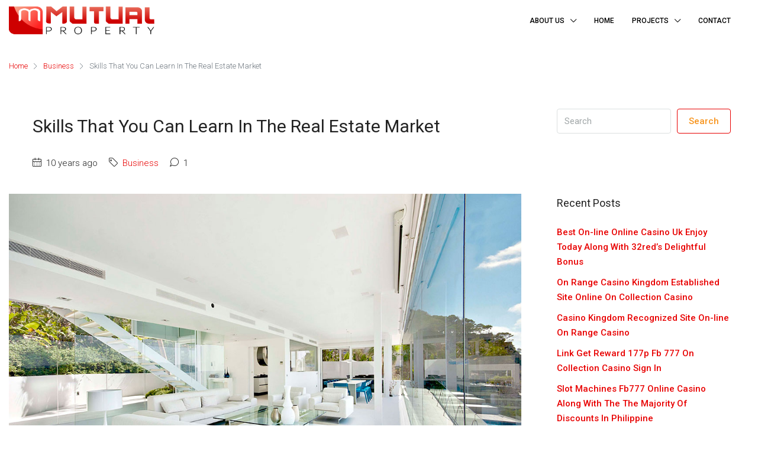

--- FILE ---
content_type: text/html; charset=UTF-8
request_url: https://mutual-property.com/skills-that-you-can-learn-in-the-real-estate-market/
body_size: 44431
content:
<!doctype html>
<html lang="en-US">
<head>
	<meta charset="UTF-8" />
	<meta name="viewport" content="width=device-width, initial-scale=1.0" />
	<link rel="profile" href="https://gmpg.org/xfn/11" />
    <meta name="format-detection" content="telephone=no">
	<title>Skills That You Can Learn In The Real Estate Market &#8211; Mutual Property Limited</title>
<meta name='robots' content='max-image-preview:large' />
<link rel='dns-prefetch' href='//fonts.googleapis.com' />
<link rel='preconnect' href='https://fonts.gstatic.com' crossorigin />
<link rel="alternate" type="application/rss+xml" title="Mutual Property Limited &raquo; Feed" href="https://mutual-property.com/feed/" />
<link rel="alternate" type="application/rss+xml" title="Mutual Property Limited &raquo; Comments Feed" href="https://mutual-property.com/comments/feed/" />
<link rel="alternate" type="application/rss+xml" title="Mutual Property Limited &raquo; Skills That You Can Learn In The Real Estate Market Comments Feed" href="https://mutual-property.com/skills-that-you-can-learn-in-the-real-estate-market/feed/" />
<link rel="alternate" title="oEmbed (JSON)" type="application/json+oembed" href="https://mutual-property.com/wp-json/oembed/1.0/embed?url=https%3A%2F%2Fmutual-property.com%2Fskills-that-you-can-learn-in-the-real-estate-market%2F" />
<link rel="alternate" title="oEmbed (XML)" type="text/xml+oembed" href="https://mutual-property.com/wp-json/oembed/1.0/embed?url=https%3A%2F%2Fmutual-property.com%2Fskills-that-you-can-learn-in-the-real-estate-market%2F&#038;format=xml" />
		<!-- This site uses the Google Analytics by MonsterInsights plugin v8.1.0 - Using Analytics tracking - https://www.monsterinsights.com/ -->
		<!-- Note: MonsterInsights is not currently configured on this site. The site owner needs to authenticate with Google Analytics in the MonsterInsights settings panel. -->
					<!-- No UA code set -->
				<!-- / Google Analytics by MonsterInsights -->
		<style id='wp-img-auto-sizes-contain-inline-css' type='text/css'>
img:is([sizes=auto i],[sizes^="auto," i]){contain-intrinsic-size:3000px 1500px}
/*# sourceURL=wp-img-auto-sizes-contain-inline-css */
</style>
<style id='wp-emoji-styles-inline-css' type='text/css'>

	img.wp-smiley, img.emoji {
		display: inline !important;
		border: none !important;
		box-shadow: none !important;
		height: 1em !important;
		width: 1em !important;
		margin: 0 0.07em !important;
		vertical-align: -0.1em !important;
		background: none !important;
		padding: 0 !important;
	}
/*# sourceURL=wp-emoji-styles-inline-css */
</style>
<link rel='stylesheet' id='wp-block-library-css' href='https://mutual-property.com/wp-includes/css/dist/block-library/style.min.css?ver=6.9' type='text/css' media='all' />
<style id='wp-block-columns-inline-css' type='text/css'>
.wp-block-columns{box-sizing:border-box;display:flex;flex-wrap:wrap!important}@media (min-width:782px){.wp-block-columns{flex-wrap:nowrap!important}}.wp-block-columns{align-items:normal!important}.wp-block-columns.are-vertically-aligned-top{align-items:flex-start}.wp-block-columns.are-vertically-aligned-center{align-items:center}.wp-block-columns.are-vertically-aligned-bottom{align-items:flex-end}@media (max-width:781px){.wp-block-columns:not(.is-not-stacked-on-mobile)>.wp-block-column{flex-basis:100%!important}}@media (min-width:782px){.wp-block-columns:not(.is-not-stacked-on-mobile)>.wp-block-column{flex-basis:0;flex-grow:1}.wp-block-columns:not(.is-not-stacked-on-mobile)>.wp-block-column[style*=flex-basis]{flex-grow:0}}.wp-block-columns.is-not-stacked-on-mobile{flex-wrap:nowrap!important}.wp-block-columns.is-not-stacked-on-mobile>.wp-block-column{flex-basis:0;flex-grow:1}.wp-block-columns.is-not-stacked-on-mobile>.wp-block-column[style*=flex-basis]{flex-grow:0}:where(.wp-block-columns){margin-bottom:1.75em}:where(.wp-block-columns.has-background){padding:1.25em 2.375em}.wp-block-column{flex-grow:1;min-width:0;overflow-wrap:break-word;word-break:break-word}.wp-block-column.is-vertically-aligned-top{align-self:flex-start}.wp-block-column.is-vertically-aligned-center{align-self:center}.wp-block-column.is-vertically-aligned-bottom{align-self:flex-end}.wp-block-column.is-vertically-aligned-stretch{align-self:stretch}.wp-block-column.is-vertically-aligned-bottom,.wp-block-column.is-vertically-aligned-center,.wp-block-column.is-vertically-aligned-top{width:100%}
/*# sourceURL=https://mutual-property.com/wp-includes/blocks/columns/style.min.css */
</style>
<style id='wp-block-verse-inline-css' type='text/css'>
pre.wp-block-verse{overflow:auto;white-space:pre-wrap}:where(pre.wp-block-verse){font-family:inherit}
/*# sourceURL=https://mutual-property.com/wp-includes/blocks/verse/style.min.css */
</style>
<style id='global-styles-inline-css' type='text/css'>
:root{--wp--preset--aspect-ratio--square: 1;--wp--preset--aspect-ratio--4-3: 4/3;--wp--preset--aspect-ratio--3-4: 3/4;--wp--preset--aspect-ratio--3-2: 3/2;--wp--preset--aspect-ratio--2-3: 2/3;--wp--preset--aspect-ratio--16-9: 16/9;--wp--preset--aspect-ratio--9-16: 9/16;--wp--preset--color--black: #000000;--wp--preset--color--cyan-bluish-gray: #abb8c3;--wp--preset--color--white: #ffffff;--wp--preset--color--pale-pink: #f78da7;--wp--preset--color--vivid-red: #cf2e2e;--wp--preset--color--luminous-vivid-orange: #ff6900;--wp--preset--color--luminous-vivid-amber: #fcb900;--wp--preset--color--light-green-cyan: #7bdcb5;--wp--preset--color--vivid-green-cyan: #00d084;--wp--preset--color--pale-cyan-blue: #8ed1fc;--wp--preset--color--vivid-cyan-blue: #0693e3;--wp--preset--color--vivid-purple: #9b51e0;--wp--preset--gradient--vivid-cyan-blue-to-vivid-purple: linear-gradient(135deg,rgb(6,147,227) 0%,rgb(155,81,224) 100%);--wp--preset--gradient--light-green-cyan-to-vivid-green-cyan: linear-gradient(135deg,rgb(122,220,180) 0%,rgb(0,208,130) 100%);--wp--preset--gradient--luminous-vivid-amber-to-luminous-vivid-orange: linear-gradient(135deg,rgb(252,185,0) 0%,rgb(255,105,0) 100%);--wp--preset--gradient--luminous-vivid-orange-to-vivid-red: linear-gradient(135deg,rgb(255,105,0) 0%,rgb(207,46,46) 100%);--wp--preset--gradient--very-light-gray-to-cyan-bluish-gray: linear-gradient(135deg,rgb(238,238,238) 0%,rgb(169,184,195) 100%);--wp--preset--gradient--cool-to-warm-spectrum: linear-gradient(135deg,rgb(74,234,220) 0%,rgb(151,120,209) 20%,rgb(207,42,186) 40%,rgb(238,44,130) 60%,rgb(251,105,98) 80%,rgb(254,248,76) 100%);--wp--preset--gradient--blush-light-purple: linear-gradient(135deg,rgb(255,206,236) 0%,rgb(152,150,240) 100%);--wp--preset--gradient--blush-bordeaux: linear-gradient(135deg,rgb(254,205,165) 0%,rgb(254,45,45) 50%,rgb(107,0,62) 100%);--wp--preset--gradient--luminous-dusk: linear-gradient(135deg,rgb(255,203,112) 0%,rgb(199,81,192) 50%,rgb(65,88,208) 100%);--wp--preset--gradient--pale-ocean: linear-gradient(135deg,rgb(255,245,203) 0%,rgb(182,227,212) 50%,rgb(51,167,181) 100%);--wp--preset--gradient--electric-grass: linear-gradient(135deg,rgb(202,248,128) 0%,rgb(113,206,126) 100%);--wp--preset--gradient--midnight: linear-gradient(135deg,rgb(2,3,129) 0%,rgb(40,116,252) 100%);--wp--preset--font-size--small: 13px;--wp--preset--font-size--medium: 20px;--wp--preset--font-size--large: 36px;--wp--preset--font-size--x-large: 42px;--wp--preset--spacing--20: 0.44rem;--wp--preset--spacing--30: 0.67rem;--wp--preset--spacing--40: 1rem;--wp--preset--spacing--50: 1.5rem;--wp--preset--spacing--60: 2.25rem;--wp--preset--spacing--70: 3.38rem;--wp--preset--spacing--80: 5.06rem;--wp--preset--shadow--natural: 6px 6px 9px rgba(0, 0, 0, 0.2);--wp--preset--shadow--deep: 12px 12px 50px rgba(0, 0, 0, 0.4);--wp--preset--shadow--sharp: 6px 6px 0px rgba(0, 0, 0, 0.2);--wp--preset--shadow--outlined: 6px 6px 0px -3px rgb(255, 255, 255), 6px 6px rgb(0, 0, 0);--wp--preset--shadow--crisp: 6px 6px 0px rgb(0, 0, 0);}:where(.is-layout-flex){gap: 0.5em;}:where(.is-layout-grid){gap: 0.5em;}body .is-layout-flex{display: flex;}.is-layout-flex{flex-wrap: wrap;align-items: center;}.is-layout-flex > :is(*, div){margin: 0;}body .is-layout-grid{display: grid;}.is-layout-grid > :is(*, div){margin: 0;}:where(.wp-block-columns.is-layout-flex){gap: 2em;}:where(.wp-block-columns.is-layout-grid){gap: 2em;}:where(.wp-block-post-template.is-layout-flex){gap: 1.25em;}:where(.wp-block-post-template.is-layout-grid){gap: 1.25em;}.has-black-color{color: var(--wp--preset--color--black) !important;}.has-cyan-bluish-gray-color{color: var(--wp--preset--color--cyan-bluish-gray) !important;}.has-white-color{color: var(--wp--preset--color--white) !important;}.has-pale-pink-color{color: var(--wp--preset--color--pale-pink) !important;}.has-vivid-red-color{color: var(--wp--preset--color--vivid-red) !important;}.has-luminous-vivid-orange-color{color: var(--wp--preset--color--luminous-vivid-orange) !important;}.has-luminous-vivid-amber-color{color: var(--wp--preset--color--luminous-vivid-amber) !important;}.has-light-green-cyan-color{color: var(--wp--preset--color--light-green-cyan) !important;}.has-vivid-green-cyan-color{color: var(--wp--preset--color--vivid-green-cyan) !important;}.has-pale-cyan-blue-color{color: var(--wp--preset--color--pale-cyan-blue) !important;}.has-vivid-cyan-blue-color{color: var(--wp--preset--color--vivid-cyan-blue) !important;}.has-vivid-purple-color{color: var(--wp--preset--color--vivid-purple) !important;}.has-black-background-color{background-color: var(--wp--preset--color--black) !important;}.has-cyan-bluish-gray-background-color{background-color: var(--wp--preset--color--cyan-bluish-gray) !important;}.has-white-background-color{background-color: var(--wp--preset--color--white) !important;}.has-pale-pink-background-color{background-color: var(--wp--preset--color--pale-pink) !important;}.has-vivid-red-background-color{background-color: var(--wp--preset--color--vivid-red) !important;}.has-luminous-vivid-orange-background-color{background-color: var(--wp--preset--color--luminous-vivid-orange) !important;}.has-luminous-vivid-amber-background-color{background-color: var(--wp--preset--color--luminous-vivid-amber) !important;}.has-light-green-cyan-background-color{background-color: var(--wp--preset--color--light-green-cyan) !important;}.has-vivid-green-cyan-background-color{background-color: var(--wp--preset--color--vivid-green-cyan) !important;}.has-pale-cyan-blue-background-color{background-color: var(--wp--preset--color--pale-cyan-blue) !important;}.has-vivid-cyan-blue-background-color{background-color: var(--wp--preset--color--vivid-cyan-blue) !important;}.has-vivid-purple-background-color{background-color: var(--wp--preset--color--vivid-purple) !important;}.has-black-border-color{border-color: var(--wp--preset--color--black) !important;}.has-cyan-bluish-gray-border-color{border-color: var(--wp--preset--color--cyan-bluish-gray) !important;}.has-white-border-color{border-color: var(--wp--preset--color--white) !important;}.has-pale-pink-border-color{border-color: var(--wp--preset--color--pale-pink) !important;}.has-vivid-red-border-color{border-color: var(--wp--preset--color--vivid-red) !important;}.has-luminous-vivid-orange-border-color{border-color: var(--wp--preset--color--luminous-vivid-orange) !important;}.has-luminous-vivid-amber-border-color{border-color: var(--wp--preset--color--luminous-vivid-amber) !important;}.has-light-green-cyan-border-color{border-color: var(--wp--preset--color--light-green-cyan) !important;}.has-vivid-green-cyan-border-color{border-color: var(--wp--preset--color--vivid-green-cyan) !important;}.has-pale-cyan-blue-border-color{border-color: var(--wp--preset--color--pale-cyan-blue) !important;}.has-vivid-cyan-blue-border-color{border-color: var(--wp--preset--color--vivid-cyan-blue) !important;}.has-vivid-purple-border-color{border-color: var(--wp--preset--color--vivid-purple) !important;}.has-vivid-cyan-blue-to-vivid-purple-gradient-background{background: var(--wp--preset--gradient--vivid-cyan-blue-to-vivid-purple) !important;}.has-light-green-cyan-to-vivid-green-cyan-gradient-background{background: var(--wp--preset--gradient--light-green-cyan-to-vivid-green-cyan) !important;}.has-luminous-vivid-amber-to-luminous-vivid-orange-gradient-background{background: var(--wp--preset--gradient--luminous-vivid-amber-to-luminous-vivid-orange) !important;}.has-luminous-vivid-orange-to-vivid-red-gradient-background{background: var(--wp--preset--gradient--luminous-vivid-orange-to-vivid-red) !important;}.has-very-light-gray-to-cyan-bluish-gray-gradient-background{background: var(--wp--preset--gradient--very-light-gray-to-cyan-bluish-gray) !important;}.has-cool-to-warm-spectrum-gradient-background{background: var(--wp--preset--gradient--cool-to-warm-spectrum) !important;}.has-blush-light-purple-gradient-background{background: var(--wp--preset--gradient--blush-light-purple) !important;}.has-blush-bordeaux-gradient-background{background: var(--wp--preset--gradient--blush-bordeaux) !important;}.has-luminous-dusk-gradient-background{background: var(--wp--preset--gradient--luminous-dusk) !important;}.has-pale-ocean-gradient-background{background: var(--wp--preset--gradient--pale-ocean) !important;}.has-electric-grass-gradient-background{background: var(--wp--preset--gradient--electric-grass) !important;}.has-midnight-gradient-background{background: var(--wp--preset--gradient--midnight) !important;}.has-small-font-size{font-size: var(--wp--preset--font-size--small) !important;}.has-medium-font-size{font-size: var(--wp--preset--font-size--medium) !important;}.has-large-font-size{font-size: var(--wp--preset--font-size--large) !important;}.has-x-large-font-size{font-size: var(--wp--preset--font-size--x-large) !important;}
:where(.wp-block-columns.is-layout-flex){gap: 2em;}:where(.wp-block-columns.is-layout-grid){gap: 2em;}
/*# sourceURL=global-styles-inline-css */
</style>
<style id='core-block-supports-inline-css' type='text/css'>
.wp-container-core-columns-is-layout-9d6595d7{flex-wrap:nowrap;}
/*# sourceURL=core-block-supports-inline-css */
</style>

<style id='classic-theme-styles-inline-css' type='text/css'>
/*! This file is auto-generated */
.wp-block-button__link{color:#fff;background-color:#32373c;border-radius:9999px;box-shadow:none;text-decoration:none;padding:calc(.667em + 2px) calc(1.333em + 2px);font-size:1.125em}.wp-block-file__button{background:#32373c;color:#fff;text-decoration:none}
/*# sourceURL=/wp-includes/css/classic-themes.min.css */
</style>
<link rel='stylesheet' id='rs-plugin-settings-css' href='https://mutual-property.com/wp-content/plugins/revslider/public/assets/css/rs6.css?ver=6.4.11' type='text/css' media='all' />
<style id='rs-plugin-settings-inline-css' type='text/css'>
#rs-demo-id {}
/*# sourceURL=rs-plugin-settings-inline-css */
</style>
<link rel='stylesheet' id='hfe-style-css' href='https://mutual-property.com/wp-content/plugins/header-footer-elementor/assets/css/header-footer-elementor.css?ver=1.6.4' type='text/css' media='all' />
<link rel='stylesheet' id='elementor-icons-css' href='https://mutual-property.com/wp-content/plugins/elementor/assets/lib/eicons/css/elementor-icons.min.css?ver=5.13.0' type='text/css' media='all' />
<link rel='stylesheet' id='elementor-frontend-css' href='https://mutual-property.com/wp-content/uploads/elementor/css/custom-frontend.min.css?ver=1635053513' type='text/css' media='all' />
<style id='elementor-frontend-inline-css' type='text/css'>
@font-face{font-family:eicons;src:url(https://mutual-property.com/wp-content/plugins/elementor/assets/lib/eicons/fonts/eicons.eot?5.10.0);src:url(https://mutual-property.com/wp-content/plugins/elementor/assets/lib/eicons/fonts/eicons.eot?5.10.0#iefix) format("embedded-opentype"),url(https://mutual-property.com/wp-content/plugins/elementor/assets/lib/eicons/fonts/eicons.woff2?5.10.0) format("woff2"),url(https://mutual-property.com/wp-content/plugins/elementor/assets/lib/eicons/fonts/eicons.woff?5.10.0) format("woff"),url(https://mutual-property.com/wp-content/plugins/elementor/assets/lib/eicons/fonts/eicons.ttf?5.10.0) format("truetype"),url(https://mutual-property.com/wp-content/plugins/elementor/assets/lib/eicons/fonts/eicons.svg?5.10.0#eicon) format("svg");font-weight:400;font-style:normal}
/*# sourceURL=elementor-frontend-inline-css */
</style>
<link rel='stylesheet' id='elementor-post-41-css' href='https://mutual-property.com/wp-content/uploads/elementor/css/post-41.css?ver=1638874884' type='text/css' media='all' />
<link rel='stylesheet' id='ooohboi-steroids-styles-css' href='https://mutual-property.com/wp-content/plugins/ooohboi-steroids-for-elementor/assets/css/main.css?ver=1.8.003052021' type='text/css' media='all' />
<link rel='stylesheet' id='elementor-post-168-css' href='https://mutual-property.com/wp-content/uploads/elementor/css/post-168.css?ver=1635053513' type='text/css' media='all' />
<link rel='stylesheet' id='hfe-widgets-style-css' href='https://mutual-property.com/wp-content/plugins/header-footer-elementor/inc/widgets-css/frontend.css?ver=1.6.4' type='text/css' media='all' />
<link rel='stylesheet' id='elementor-post-183-css' href='https://mutual-property.com/wp-content/uploads/elementor/css/post-183.css?ver=1635053513' type='text/css' media='all' />
<link rel='stylesheet' id='bootstrap-css' href='https://mutual-property.com/wp-content/themes/houzez/css/bootstrap.min.css?ver=4.5.0' type='text/css' media='all' />
<link rel='stylesheet' id='bootstrap-select-css' href='https://mutual-property.com/wp-content/themes/houzez/css/bootstrap-select.min.css?ver=1.13.18' type='text/css' media='all' />
<link rel='stylesheet' id='font-awesome-5-all-css' href='https://mutual-property.com/wp-content/plugins/elementor/assets/lib/font-awesome/css/all.min.css?ver=4.5.8' type='text/css' media='all' />
<link rel='stylesheet' id='houzez-icons-css' href='https://mutual-property.com/wp-content/themes/houzez/css/icons.css?ver=2.3.7' type='text/css' media='all' />
<link rel='stylesheet' id='slick-min-css' href='https://mutual-property.com/wp-content/themes/houzez/css/slick-min.css?ver=2.3.7' type='text/css' media='all' />
<link rel='stylesheet' id='slick-theme-min-css' href='https://mutual-property.com/wp-content/themes/houzez/css/slick-theme-min.css?ver=2.3.7' type='text/css' media='all' />
<link rel='stylesheet' id='jquery-ui-css' href='https://mutual-property.com/wp-content/themes/houzez/css/jquery-ui.min.css?ver=1.12.1' type='text/css' media='all' />
<link rel='stylesheet' id='radio-checkbox-css' href='https://mutual-property.com/wp-content/themes/houzez/css/radio-checkbox-min.css?ver=2.3.7' type='text/css' media='all' />
<link rel='stylesheet' id='bootstrap-datepicker-css' href='https://mutual-property.com/wp-content/themes/houzez/css/bootstrap-datepicker.min.css?ver=1.8.0' type='text/css' media='all' />
<link rel='stylesheet' id='houzez-main-css' href='https://mutual-property.com/wp-content/themes/houzez/css/main.css?ver=2.3.7' type='text/css' media='all' />
<link rel='stylesheet' id='houzez-styling-options-css' href='https://mutual-property.com/wp-content/themes/houzez/css/styling-options.css?ver=2.3.7' type='text/css' media='all' />
<link rel='stylesheet' id='houzez-style-css' href='https://mutual-property.com/wp-content/themes/houzez/style.css?ver=2.3.7' type='text/css' media='all' />
<style id='houzez-style-inline-css' type='text/css'>

        body {
            font-family: Roboto;
            font-size: 15px;
            font-weight: 300;
            line-height: 24px;
            text-align: left;
            text-transform: none;
        }
        .main-nav,
        .dropdown-menu,
        .login-register,
        .btn.btn-create-listing,
        .logged-in-nav,
        .btn-phone-number {
          font-family: Roboto;
          font-size: 12px;
          font-weight: 500;
          text-align: left;
          text-transform: uppercase;
        }

        .btn,
        .form-control,
        .bootstrap-select .text,
        .sort-by-title,
        .woocommerce ul.products li.product .button {
          font-family: Roboto;
          font-size: 15px; 
        }
        
        h1, h2, h3, h4, h5, h6, .item-title {
          font-family: Roboto;
          font-weight: 400;
          text-transform: capitalize;
        }

        .post-content-wrap h1, .post-content-wrap h2, .post-content-wrap h3, .post-content-wrap h4, .post-content-wrap h5, .post-content-wrap h6 {
          font-weight: 400;
          text-transform: capitalize;
          text-align: inherit; 
        }

        .top-bar-wrap {
            font-family: Roboto;
            font-size: 15px;
            font-weight: 300;
            line-height: 25px;
            text-align: left;
            text-transform: none;   
        }
        .footer-wrap {
            font-family: Roboto;
            font-size: 14px;
            font-weight: 300;
            line-height: 25px;
            text-align: left;
            text-transform: none;
        }
        
        .header-v1 .header-inner-wrap,
        .header-v1 .navbar-logged-in-wrap {
            line-height: 60px;
            height: 60px; 
        }
        .header-v2 .header-top .navbar {
          height: 110px; 
        }

        .header-v2 .header-bottom .header-inner-wrap,
        .header-v2 .header-bottom .navbar-logged-in-wrap {
          line-height: 54px;
          height: 54px; 
        }

        .header-v3 .header-top .header-inner-wrap,
        .header-v3 .header-top .header-contact-wrap {
          height: 80px;
          line-height: 80px; 
        }
        .header-v3 .header-bottom .header-inner-wrap,
        .header-v3 .header-bottom .navbar-logged-in-wrap {
          line-height: 54px;
          height: 54px; 
        }
        .header-v4 .header-inner-wrap,
        .header-v4 .navbar-logged-in-wrap {
          line-height: 70px;
          height: 70px; 
        }
        .header-v5 .header-top .header-inner-wrap,
        .header-v5 .header-top .navbar-logged-in-wrap {
          line-height: 110px;
          height: 110px; 
        }
        .header-v5 .header-bottom .header-inner-wrap {
          line-height: 54px;
          height: 54px; 
        }
        .header-v6 .header-inner-wrap,
        .header-v6 .navbar-logged-in-wrap {
          height: 60px;
          line-height: 60px; 
        }
    
      body,
      #main-wrap,
      .fw-property-documents-wrap h3 span, 
      .fw-property-details-wrap h3 span {
        background-color: #ffffff; 
      }

       body,
      .form-control,
      .bootstrap-select .text,
      .item-title a,
      .listing-tabs .nav-tabs .nav-link,
      .item-wrap-v2 .item-amenities li span,
      .item-wrap-v2 .item-amenities li:before,
      .item-parallax-wrap .item-price-wrap,
      .list-view .item-body .item-price-wrap,
      .property-slider-item .item-price-wrap,
      .page-title-wrap .item-price-wrap,
      .agent-information .agent-phone span a,
      .property-overview-wrap ul li strong,
      .mobile-property-title .item-price-wrap .item-price,
      .fw-property-features-left li a,
      .lightbox-content-wrap .item-price-wrap,
      .blog-post-item-v1 .blog-post-title h3 a,
      .blog-post-content-widget h4 a,
      .property-item-widget .right-property-item-widget-wrap .item-price-wrap,
      .login-register-form .modal-header .login-register-tabs .nav-link.active,
      .agent-list-wrap .agent-list-content h2 a,
      .agent-list-wrap .agent-list-contact li a,
      .agent-contacts-wrap li a,
      .menu-edit-property li a,
      .statistic-referrals-list li a,
      .chart-nav .nav-pills .nav-link,
      .dashboard-table-properties td .property-payment-status,
      .dashboard-mobile-edit-menu-wrap .bootstrap-select > .dropdown-toggle.bs-placeholder,
      .payment-method-block .radio-tab .control-text,
      .post-title-wrap h2 a,
      .lead-nav-tab.nav-pills .nav-link,
      .deals-nav-tab.nav-pills .nav-link,
      .btn-light-grey-outlined:hover,
      button:not(.bs-placeholder) .filter-option-inner-inner,
      .fw-property-floor-plans-wrap .floor-plans-tabs a,
      .products > .product > .item-body > a,
      .woocommerce ul.products li.product .price,
      .woocommerce div.product p.price, 
      .woocommerce div.product span.price,
      .woocommerce #reviews #comments ol.commentlist li .meta,
      .woocommerce-MyAccount-navigation ul li a {
       color: #222222; 
     }


    
      a,
      a:hover,
      a:active,
      a:focus,
      .primary-text,
      .btn-clear,
      .btn-apply,
      .btn-primary-outlined,
      .btn-primary-outlined:before,
      .item-title a:hover,
      .sort-by .bootstrap-select .bs-placeholder,
      .sort-by .bootstrap-select > .btn,
      .sort-by .bootstrap-select > .btn:active,
      .page-link,
      .page-link:hover,
      .accordion-title:before,
      .blog-post-content-widget h4 a:hover,
      .agent-list-wrap .agent-list-content h2 a:hover,
      .agent-list-wrap .agent-list-contact li a:hover,
      .agent-contacts-wrap li a:hover,
      .agent-nav-wrap .nav-pills .nav-link,
      .dashboard-side-menu-wrap .side-menu-dropdown a.active,
      .menu-edit-property li a.active,
      .menu-edit-property li a:hover,
      .dashboard-statistic-block h3 .fa,
      .statistic-referrals-list li a:hover,
      .chart-nav .nav-pills .nav-link.active,
      .board-message-icon-wrap.active,
      .post-title-wrap h2 a:hover,
      .listing-switch-view .switch-btn.active,
      .item-wrap-v6 .item-price-wrap,
      .listing-v6 .list-view .item-body .item-price-wrap,
      .woocommerce nav.woocommerce-pagination ul li a, 
      .woocommerce nav.woocommerce-pagination ul li span,
      .woocommerce-MyAccount-navigation ul li a:hover {
        color: #e80000; 
      }
      .agent-list-position a {
        color: #e80000!important; 
      }

      .control input:checked ~ .control__indicator,
      .top-banner-wrap .nav-pills .nav-link,
      .btn-primary-outlined:hover,
      .page-item.active .page-link,
      .slick-prev:hover,
      .slick-prev:focus,
      .slick-next:hover,
      .slick-next:focus,
      .mobile-property-tools .nav-pills .nav-link.active,
      .login-register-form .modal-header,
      .agent-nav-wrap .nav-pills .nav-link.active,
      .board-message-icon-wrap .notification-circle,
      .primary-label,
      .fc-event, .fc-event-dot,
      .compare-table .table-hover > tbody > tr:hover,
      .post-tag,
      .datepicker table tr td.active.active,
      .datepicker table tr td.active.disabled,
      .datepicker table tr td.active.disabled.active,
      .datepicker table tr td.active.disabled.disabled,
      .datepicker table tr td.active.disabled:active,
      .datepicker table tr td.active.disabled:hover,
      .datepicker table tr td.active.disabled:hover.active,
      .datepicker table tr td.active.disabled:hover.disabled,
      .datepicker table tr td.active.disabled:hover:active,
      .datepicker table tr td.active.disabled:hover:hover,
      .datepicker table tr td.active.disabled:hover[disabled],
      .datepicker table tr td.active.disabled[disabled],
      .datepicker table tr td.active:active,
      .datepicker table tr td.active:hover,
      .datepicker table tr td.active:hover.active,
      .datepicker table tr td.active:hover.disabled,
      .datepicker table tr td.active:hover:active,
      .datepicker table tr td.active:hover:hover,
      .datepicker table tr td.active:hover[disabled],
      .datepicker table tr td.active[disabled],
      .ui-slider-horizontal .ui-slider-range {
        background-color: #e80000; 
      }

      .control input:checked ~ .control__indicator,
      .btn-primary-outlined,
      .page-item.active .page-link,
      .mobile-property-tools .nav-pills .nav-link.active,
      .agent-nav-wrap .nav-pills .nav-link,
      .agent-nav-wrap .nav-pills .nav-link.active,
      .chart-nav .nav-pills .nav-link.active,
      .dashaboard-snake-nav .step-block.active,
      .fc-event,
      .fc-event-dot {
        border-color: #e80000; 
      }

      .slick-arrow:hover {
        background-color: rgba(113,177,0,0.75); 
      }

      .slick-arrow {
        background-color: #e80000; 
      }

      .property-banner .nav-pills .nav-link.active {
        background-color: rgba(113,177,0,0.75) !important; 
      }

      .property-navigation-wrap a.active {
        color: #e80000;
        -webkit-box-shadow: inset 0 -3px #e80000;
        box-shadow: inset 0 -3px #e80000; 
      }

      .btn-primary,
      .fc-button-primary,
      .woocommerce nav.woocommerce-pagination ul li a:focus, 
      .woocommerce nav.woocommerce-pagination ul li a:hover, 
      .woocommerce nav.woocommerce-pagination ul li span.current {
        color: #fff;
        background-color: #e80000;
        border-color: #e80000; 
      }
      .btn-primary:focus, .btn-primary:focus:active,
      .fc-button-primary:focus,
      .fc-button-primary:focus:active {
        color: #fff;
        background-color: #e80000;
        border-color: #e80000; 
      }
      .btn-primary:hover,
      .fc-button-primary:hover {
        color: #fff;
        background-color: #f21705;
        border-color: #f21705; 
      }
      .btn-primary:active, 
      .btn-primary:not(:disabled):not(:disabled):active,
      .fc-button-primary:active,
      .fc-button-primary:not(:disabled):not(:disabled):active {
        color: #fff;
        background-color: #f21705;
        border-color: #f21705; 
      }

      .btn-secondary,
      .woocommerce span.onsale,
      .woocommerce ul.products li.product .button,
      .woocommerce #respond input#submit.alt, 
      .woocommerce a.button.alt, 
      .woocommerce button.button.alt, 
      .woocommerce input.button.alt,
      .woocommerce #review_form #respond .form-submit input,
      .woocommerce #respond input#submit, 
      .woocommerce a.button, 
      .woocommerce button.button, 
      .woocommerce input.button {
        color: #fff;
        background-color: #8b7535;
        border-color: #8b7535; 
      }
      .woocommerce ul.products li.product .button:focus,
      .woocommerce ul.products li.product .button:active,
      .woocommerce #respond input#submit.alt:focus, 
      .woocommerce a.button.alt:focus, 
      .woocommerce button.button.alt:focus, 
      .woocommerce input.button.alt:focus,
      .woocommerce #respond input#submit.alt:active, 
      .woocommerce a.button.alt:active, 
      .woocommerce button.button.alt:active, 
      .woocommerce input.button.alt:active,
      .woocommerce #review_form #respond .form-submit input:focus,
      .woocommerce #review_form #respond .form-submit input:active,
      .woocommerce #respond input#submit:active, 
      .woocommerce a.button:active, 
      .woocommerce button.button:active, 
      .woocommerce input.button:active,
      .woocommerce #respond input#submit:focus, 
      .woocommerce a.button:focus, 
      .woocommerce button.button:focus, 
      .woocommerce input.button:focus {
        color: #fff;
        background-color: #8b7535;
        border-color: #8b7535; 
      }
      .btn-secondary:hover,
      .woocommerce ul.products li.product .button:hover,
      .woocommerce #respond input#submit.alt:hover, 
      .woocommerce a.button.alt:hover, 
      .woocommerce button.button.alt:hover, 
      .woocommerce input.button.alt:hover,
      .woocommerce #review_form #respond .form-submit input:hover,
      .woocommerce #respond input#submit:hover, 
      .woocommerce a.button:hover, 
      .woocommerce button.button:hover, 
      .woocommerce input.button:hover {
        color: #fff;
        background-color: #8b7535;
        border-color: #8b7535; 
      }
      .btn-secondary:active, 
      .btn-secondary:not(:disabled):not(:disabled):active {
        color: #fff;
        background-color: #8b7535;
        border-color: #8b7535; 
      }

      .btn-primary-outlined {
        color: #e80000;
        background-color: transparent;
        border-color: #e80000; 
      }
      .btn-primary-outlined:focus, .btn-primary-outlined:focus:active {
        color: #e80000;
        background-color: transparent;
        border-color: #e80000; 
      }
      .btn-primary-outlined:hover {
        color: #fff;
        background-color: #f21705;
        border-color: #f21705; 
      }
      .btn-primary-outlined:active, .btn-primary-outlined:not(:disabled):not(:disabled):active {
        color: #e80000;
        background-color: rgba(26, 26, 26, 0);
        border-color: #f21705; 
      }

      .btn-secondary-outlined {
        color: #8b7535;
        background-color: transparent;
        border-color: #8b7535; 
      }
      .btn-secondary-outlined:focus, .btn-secondary-outlined:focus:active {
        color: #8b7535;
        background-color: transparent;
        border-color: #8b7535; 
      }
      .btn-secondary-outlined:hover {
        color: #fff;
        background-color: #8b7535;
        border-color: #8b7535; 
      }
      .btn-secondary-outlined:active, .btn-secondary-outlined:not(:disabled):not(:disabled):active {
        color: #8b7535;
        background-color: rgba(26, 26, 26, 0);
        border-color: #8b7535; 
      }

      .btn-call {
        color: #8b7535;
        background-color: transparent;
        border-color: #8b7535; 
      }
      .btn-call:focus, .btn-call:focus:active {
        color: #8b7535;
        background-color: transparent;
        border-color: #8b7535; 
      }
      .btn-call:hover {
        color: #8b7535;
        background-color: rgba(26, 26, 26, 0);
        border-color: #8b7535; 
      }
      .btn-call:active, .btn-call:not(:disabled):not(:disabled):active {
        color: #8b7535;
        background-color: rgba(26, 26, 26, 0);
        border-color: #8b7535; 
      }
      .icon-delete .btn-loader:after{
          border-color: #e80000 transparent #e80000 transparent
      }
    
      .header-v1 {
        background-color: #71b100;
        border-bottom: 1px solid #71b100; 
      }

      .header-v1 a {
        color: #FFFFFF; 
      }

      .header-v1 a:hover,
      .header-v1 a:active {
        color: #00aeff;
        background-color: rgba(255,255,255,0.2); 
      }
    
      .header-v2 .header-top,
      .header-v5 .header-top,
      .header-v2 .header-contact-wrap {
        background-color: #ffffff; 
      }

      .header-v2 .header-bottom, 
      .header-v5 .header-bottom {
        background-color: #00AEEF;
      }

      .header-v2 .header-contact-wrap .header-contact-right, .header-v2 .header-contact-wrap .header-contact-right a, .header-contact-right a:hover, header-contact-right a:active {
        color: #004274; 
      }

      .header-v2 .header-contact-left {
        color: #004274; 
      }

      .header-v2 .header-bottom,
      .header-v2 .navbar-nav > li,
      .header-v2 .navbar-nav > li:first-of-type,
      .header-v5 .header-bottom,
      .header-v5 .navbar-nav > li,
      .header-v5 .navbar-nav > li:first-of-type {
        border-color: rgba(255,255,255,0.2);
      }

      .header-v2 a,
      .header-v5 a {
        color: #ffffff; 
      }

      .header-v2 a:hover,
      .header-v2 a:active,
      .header-v5 a:hover,
      .header-v5 a:active {
        color: #00aeff;
        background-color: rgba(255,255,255,0.2); 
      }

      .header-v2 .header-contact-right a:hover, 
      .header-v2 .header-contact-right a:active,
      .header-v3 .header-contact-right a:hover, 
      .header-v3 .header-contact-right a:active {
        background-color: transparent;
      }

      .header-v2 .header-social-icons a,
      .header-v5 .header-social-icons a {
        color: #004274; 
      }
    
      .header-v3 .header-top {
        background-color: #004272; 
      }

      .header-v3 .header-bottom {
        background-color: #004272; 
      }

      .header-v3 .header-contact,
      .header-v3-mobile {
        background-color: #00aeef;
        color: #ffffff; 
      }

      .header-v3 .header-bottom,
      .header-v3 .login-register,
      .header-v3 .navbar-nav > li,
      .header-v3 .navbar-nav > li:first-of-type {
        border-color: ; 
      }

      .header-v3 a, 
      .header-v3 .header-contact-right a:hover, .header-v3 .header-contact-right a:active {
        color: #FFFFFF; 
      }

      .header-v3 a:hover,
      .header-v3 a:active {
        color: #00aeff;
        background-color: rgba(255,255,255,0.2); 
      }

      .header-v3 .header-social-icons a {
        color: #FFFFFF; 
      }
    
      .header-v4 {
        background-color: #ffffff; 
      }

      .header-v4 a {
        color: #000000; 
      }

      .header-v4 a:hover,
      .header-v4 a:active {
        color: #dd3333;
        background-color: rgba(255,255,255,0); 
      }
    
      .header-v6 .header-top {
        background-color: #00AEEF; 
      }

      .header-v6 a {
        color: #FFFFFF; 
      }

      .header-v6 a:hover,
      .header-v6 a:active {
        color: #00aeff;
        background-color: rgba(255,255,255,0.2); 
      }

      .header-v6 .header-social-icons a {
        color: #FFFFFF; 
      }
    
      .header-mobile {
        background-color: #ffffff; 
      }
      .header-mobile .toggle-button-left,
      .header-mobile .toggle-button-right {
        color: #262626; 
      }

      .nav-mobile .logged-in-nav a,
      .nav-mobile .main-nav,
      .nav-mobile .navi-login-register {
        background-color: #3b3759; 
      }

      .nav-mobile .logged-in-nav a,
      .nav-mobile .main-nav .nav-item .nav-item a,
      .nav-mobile .main-nav .nav-item a,
      .navi-login-register .main-nav .nav-item a {
        color: #ffffff;
        border-bottom: 1px solid #dbdbdb;
        background-color: #3b3759;
      }

      .nav-mobile .btn-create-listing,
      .navi-login-register .btn-create-listing {
        color: #fff;
        border: 1px solid #e80000;
        background-color: #e80000; 
      }

      .nav-mobile .btn-create-listing:hover, .nav-mobile .btn-create-listing:active,
      .navi-login-register .btn-create-listing:hover,
      .navi-login-register .btn-create-listing:active {
        color: #fff;
        border: 1px solid #e80000;
        background-color: rgba(0, 174, 255, 0.65); 
      }
    
      .header-transparent-wrap .header-v4 {
        background-color: transparent;
        border-bottom: 1px none rgba(255,255,255,0.3); 
      }

      .header-transparent-wrap .header-v4 a {
        color: #ffffff; 
      }

      .header-transparent-wrap .header-v4 a:hover,
      .header-transparent-wrap .header-v4 a:active {
        color: #e02100;
        background-color: rgba(255, 255, 255, 0.1); 
      }
    
      .main-nav .navbar-nav .nav-item .dropdown-menu {
        background-color: rgba(255,255,255,0.95); 
      }

      .main-nav .navbar-nav .nav-item .nav-item a {
        color: #b5aa12;
        border-bottom: 1px solid transparent; 
      }

      .main-nav .navbar-nav .nav-item .nav-item a:hover,
      .main-nav .navbar-nav .nav-item .nav-item a:active {
        color: #ea0000; 
      }
    
      .header-main-wrap .btn-create-listing {
        color: #004274;
        border: 1px solid #004274;
        background-color: #ffffff; 
      }

      .header-main-wrap .btn-create-listing:hover,
      .header-main-wrap .btn-create-listing:active {
        color: rgba(255,255,255,1);
        border: 1px solid #00AEEF;
        background-color: rgba(113,177,0,1); 
      }
    
      .header-transparent-wrap .header-v4 .btn-create-listing {
        color: #ffffff;
        border: 1px solid #ffffff;
        background-color: rgba(255,255,255,0.2); 
      }

      .header-transparent-wrap .header-v4 .btn-create-listing:hover,
      .header-transparent-wrap .header-v4 .btn-create-listing:active {
        color: rgba(255,255,255,1);
        border: 1px solid #00AEEF;
        background-color: rgba(0,174,239,1); 
      }
    
      .header-transparent-wrap .logged-in-nav a,
      .logged-in-nav a {
        color: #2e3e49;
        border-color: #e6e6e6;
        background-color: #FFFFFF; 
      }

      .header-transparent-wrap .logged-in-nav a:hover,
      .header-transparent-wrap .logged-in-nav a:active,
      .logged-in-nav a:hover,
      .logged-in-nav a:active {
        color: #2e3e49;
        background-color: rgba(204,204,204,0.15);
        border-color: #e6e6e6; 
      }
    
      .form-control::-webkit-input-placeholder,
      .search-banner-wrap ::-webkit-input-placeholder,
      .advanced-search ::-webkit-input-placeholder,
      .advanced-search-banner-wrap ::-webkit-input-placeholder,
      .overlay-search-advanced-module ::-webkit-input-placeholder {
        color: #a1a7a8; 
      }
      .bootstrap-select > .dropdown-toggle.bs-placeholder, 
      .bootstrap-select > .dropdown-toggle.bs-placeholder:active, 
      .bootstrap-select > .dropdown-toggle.bs-placeholder:focus, 
      .bootstrap-select > .dropdown-toggle.bs-placeholder:hover {
        color: #a1a7a8; 
      }
      .form-control::placeholder,
      .search-banner-wrap ::-webkit-input-placeholder,
      .advanced-search ::-webkit-input-placeholder,
      .advanced-search-banner-wrap ::-webkit-input-placeholder,
      .overlay-search-advanced-module ::-webkit-input-placeholder {
        color: #a1a7a8; 
      }

      .search-banner-wrap ::-moz-placeholder,
      .advanced-search ::-moz-placeholder,
      .advanced-search-banner-wrap ::-moz-placeholder,
      .overlay-search-advanced-module ::-moz-placeholder {
        color: #a1a7a8; 
      }

      .search-banner-wrap :-ms-input-placeholder,
      .advanced-search :-ms-input-placeholder,
      .advanced-search-banner-wrap ::-ms-input-placeholder,
      .overlay-search-advanced-module ::-ms-input-placeholder {
        color: #a1a7a8; 
      }

      .search-banner-wrap :-moz-placeholder,
      .advanced-search :-moz-placeholder,
      .advanced-search-banner-wrap :-moz-placeholder,
      .overlay-search-advanced-module :-moz-placeholder {
        color: #a1a7a8; 
      }

      .advanced-search .form-control,
      .advanced-search .bootstrap-select > .btn,
      .location-trigger,
      .vertical-search-wrap .form-control,
      .vertical-search-wrap .bootstrap-select > .btn,
      .step-search-wrap .form-control,
      .step-search-wrap .bootstrap-select > .btn,
      .advanced-search-banner-wrap .form-control,
      .advanced-search-banner-wrap .bootstrap-select > .btn,
      .search-banner-wrap .form-control,
      .search-banner-wrap .bootstrap-select > .btn,
      .overlay-search-advanced-module .form-control,
      .overlay-search-advanced-module .bootstrap-select > .btn,
      .advanced-search-v2 .advanced-search-btn,
      .advanced-search-v2 .advanced-search-btn:hover {
        border-color: #cccccc; 
      }

      .advanced-search-nav,
      .search-expandable,
      .overlay-search-advanced-module {
        background-color: #FFFFFF; 
      }
      .btn-search {
        color: #ffffff;
        background-color: #ef1700;
        border-color: #db0e00;
      }
      .btn-search:hover, .btn-search:active  {
        color: #ffffff;
        background-color: #ed4747;
        border-color: #ed5353;
      }
      .advanced-search-btn {
        color: #00AEEF;
        background-color: #ffffff;
        border-color: #dce0e0; 
      }
      .advanced-search-btn:hover, .advanced-search-btn:active {
        color: #00AEEF;
        background-color: #00aeff;
        border-color: #00aeff; 
      }
      .advanced-search-btn:focus {
        color: #00AEEF;
        background-color: #ffffff;
        border-color: #dce0e0; 
      }
      .search-expandable-label {
        color: #ffffff;
        background-color: #e80026;
      }
      .advanced-search-nav {
        padding-top: 10px;
        padding-bottom: 10px;
      }
      .features-list-wrap .control--checkbox,
      .features-list-wrap .control--radio,
      .range-text, 
      .features-list-wrap .control--checkbox, 
      .features-list-wrap .btn-features-list, 
      .overlay-search-advanced-module .search-title, 
      .overlay-search-advanced-module .overlay-search-module-close {
          color: #222222;
      }
      .advanced-search-half-map {
        background-color: #FFFFFF; 
      }
      .advanced-search-half-map .range-text, 
      .advanced-search-half-map .features-list-wrap .control--checkbox, 
      .advanced-search-half-map .features-list-wrap .btn-features-list {
          color: #222222;
      }
    
      .save-search-btn {
          border-color: #28a745 ;
          background-color: #28a745 ;
          color: #ffffff ;
      }
      .save-search-btn:hover,
      .save-search-btn:active {
          border-color: #28a745;
          background-color: #28a745 ;
          color: #ffffff ;
      }
    .label-featured {
      background-color: #77c720;
      color: #ffffff; 
    }
    
    .dashboard-side-wrap {
      background-color: #00365e; 
    }

    .side-menu a {
      color: #ffffff; 
    }

    .side-menu a.active,
    .side-menu .side-menu-parent-selected > a,
    .side-menu-dropdown a,
    .side-menu a:hover {
      color: #4cc6f4; 
    }
    .dashboard-side-menu-wrap .side-menu-dropdown a.active {
      color: #00aeff
    }
    
      .detail-wrap {
        background-color: rgba(113,177,0,0.15);
        border-color: #00aeff; 
      }
    .top-bar-wrap,
    .top-bar-wrap .dropdown-menu,
    .switcher-wrap .dropdown-menu {
      background-color: #000000;
    }
    .top-bar-wrap a,
    .top-bar-contact,
    .top-bar-slogan,
    .top-bar-wrap .btn,
    .top-bar-wrap .dropdown-menu,
    .switcher-wrap .dropdown-menu,
    .top-bar-wrap .navbar-toggler {
      color: #ffffff;
    }
    .top-bar-wrap a:hover,
    .top-bar-wrap a:active,
    .top-bar-wrap .btn:hover,
    .top-bar-wrap .btn:active,
    .top-bar-wrap .dropdown-menu li:hover,
    .top-bar-wrap .dropdown-menu li:active,
    .switcher-wrap .dropdown-menu li:hover,
    .switcher-wrap .dropdown-menu li:active {
      color: rgba(0,174,239,0.75);
    }
    .class-energy-indicator:nth-child(1) {
        background-color: #33a357;
    }
    .class-energy-indicator:nth-child(2) {
        background-color: #79b752;
    }
    .class-energy-indicator:nth-child(3) {
        background-color: #c3d545;
    }
    .class-energy-indicator:nth-child(4) {
        background-color: #fff12c;
    }
    .class-energy-indicator:nth-child(5) {
        background-color: #edb731;
    }
    .class-energy-indicator:nth-child(6) {
        background-color: #d66f2c;
    }
    .class-energy-indicator:nth-child(7) {
        background-color: #cc232a;
    }
    .class-energy-indicator:nth-child(8) {
        background-color: #cc232a;
    }
    .class-energy-indicator:nth-child(9) {
        background-color: #cc232a;
    }
    .class-energy-indicator:nth-child(10) {
        background-color: #cc232a;
    }
    
    .footer-top-wrap {
      background-color: #2b2b2b; 
    }

    .footer-bottom-wrap {
      background-color: #2b2b2b; 
    }

    .footer-top-wrap,
    .footer-top-wrap a,
    .footer-bottom-wrap,
    .footer-bottom-wrap a,
    .footer-top-wrap .property-item-widget .right-property-item-widget-wrap .item-amenities,
    .footer-top-wrap .property-item-widget .right-property-item-widget-wrap .item-price-wrap,
    .footer-top-wrap .blog-post-content-widget h4 a,
    .footer-top-wrap .blog-post-content-widget,
    .footer-top-wrap .form-tools .control,
    .footer-top-wrap .slick-dots li.slick-active button:before,
    .footer-top-wrap .slick-dots li button::before,
    .footer-top-wrap .widget ul:not(.item-amenities):not(.item-price-wrap):not(.contact-list):not(.dropdown-menu):not(.nav-tabs) li span {
      color: #FFFFFF; 
    }
    
          .footer-top-wrap a:hover,
          .footer-bottom-wrap a:hover,
          .footer-top-wrap .blog-post-content-widget h4 a:hover {
            color: rgba(255,255,255,0.75); 
          }
        .houzez-osm-cluster {
            background-image: url(http://demo08.houzez.co/wp-content/themes/houzez/images/map/cluster-icon.png);
            text-align: center;
            color: #fff;
            width: 48px;
            height: 48px;
            line-height: 48px;
        }
    .row-no-padding .col-sm-3,
.row-no-padding .col-sm-6,
.row-no-padding .col-sm-12 {
    padding-right: 0;
    padding-left: 0;
}
.row-no-padding {
    overflow: hidden;
}
.agent-contact {
    padding-left: 0 !important;
}
.vc_btn3.vc_btn3-size-md {
    font-size: 16px;
    font-weight: bold;
    padding: 14px 30px;
}
.service-blocks-main {
    padding: 0 0 55px 0;
}
@media (max-width: 767px) {
    .service-blocks-main {
        padding: 0;
    }        
}
@media (max-width: 768px) {
    .service-blocks-main {
        padding: 0;
    }        
}

h3, 
.module-title h3, 
.article-detail h3, 
.services-module .service-block h3 {
    font-size: 16px;
    line-height: 24px;
}
.vc_btn3-icon.fa-envelope-o {
    margin-top: 3px;
}
#header-section .header-left {
    width: 100%;
    padding: 0;
}	

.logo img {
    top: 5px;
}	
@media (min-width: 1200px){
.container {
    max-width: 1600px;
}}	
.footer-top-wrap {
    height:200px;
}
/*# sourceURL=houzez-style-inline-css */
</style>
<link rel="preload" as="style" href="https://fonts.googleapis.com/css?family=Roboto:100,300,400,500,700,900,100italic,300italic,400italic,500italic,700italic,900italic&#038;subset=latin&#038;display=swap&#038;ver=1639050846" /><link rel="stylesheet" href="https://fonts.googleapis.com/css?family=Roboto:100,300,400,500,700,900,100italic,300italic,400italic,500italic,700italic,900italic&#038;subset=latin&#038;display=swap&#038;ver=1639050846" media="print" onload="this.media='all'"><noscript><link rel="stylesheet" href="https://fonts.googleapis.com/css?family=Roboto:100,300,400,500,700,900,100italic,300italic,400italic,500italic,700italic,900italic&#038;subset=latin&#038;display=swap&#038;ver=1639050846" /></noscript><link rel='stylesheet' id='google-fonts-1-css' href='https://fonts.googleapis.com/css?family=Roboto%3A100%2C100italic%2C200%2C200italic%2C300%2C300italic%2C400%2C400italic%2C500%2C500italic%2C600%2C600italic%2C700%2C700italic%2C800%2C800italic%2C900%2C900italic%7CRoboto+Slab%3A100%2C100italic%2C200%2C200italic%2C300%2C300italic%2C400%2C400italic%2C500%2C500italic%2C600%2C600italic%2C700%2C700italic%2C800%2C800italic%2C900%2C900italic%7CKrub%3A100%2C100italic%2C200%2C200italic%2C300%2C300italic%2C400%2C400italic%2C500%2C500italic%2C600%2C600italic%2C700%2C700italic%2C800%2C800italic%2C900%2C900italic&#038;display=auto&#038;ver=6.9' type='text/css' media='all' />
<link rel='stylesheet' id='elementor-icons-shared-0-css' href='https://mutual-property.com/wp-content/plugins/elementor/assets/lib/font-awesome/css/fontawesome.min.css?ver=5.15.3' type='text/css' media='all' />
<link rel='stylesheet' id='elementor-icons-fa-solid-css' href='https://mutual-property.com/wp-content/plugins/elementor/assets/lib/font-awesome/css/solid.min.css?ver=5.15.3' type='text/css' media='all' />
<link rel='stylesheet' id='elementor-icons-fa-regular-css' href='https://mutual-property.com/wp-content/plugins/elementor/assets/lib/font-awesome/css/regular.min.css?ver=5.15.3' type='text/css' media='all' />
<link rel='stylesheet' id='elementor-icons-fa-brands-css' href='https://mutual-property.com/wp-content/plugins/elementor/assets/lib/font-awesome/css/brands.min.css?ver=5.15.3' type='text/css' media='all' />
<script type="text/javascript" src="https://mutual-property.com/wp-includes/js/jquery/jquery.min.js?ver=3.7.1" id="jquery-core-js"></script>
<script type="text/javascript" src="https://mutual-property.com/wp-includes/js/jquery/jquery-migrate.min.js?ver=3.4.1" id="jquery-migrate-js"></script>
<script type="text/javascript" src="https://mutual-property.com/wp-content/plugins/revslider/public/assets/js/rbtools.min.js?ver=6.4.8" id="tp-tools-js"></script>
<script type="text/javascript" src="https://mutual-property.com/wp-content/plugins/revslider/public/assets/js/rs6.min.js?ver=6.4.11" id="revmin-js"></script>
<link rel="https://api.w.org/" href="https://mutual-property.com/wp-json/" /><link rel="alternate" title="JSON" type="application/json" href="https://mutual-property.com/wp-json/wp/v2/posts/637" /><link rel="EditURI" type="application/rsd+xml" title="RSD" href="https://mutual-property.com/xmlrpc.php?rsd" />
<meta name="generator" content="WordPress 6.9" />
<link rel="canonical" href="https://mutual-property.com/skills-that-you-can-learn-in-the-real-estate-market/" />
<link rel='shortlink' href='https://mutual-property.com/?p=637' />
<meta name="framework" content="Redux 4.3.1" /><!-- Favicon --><link rel="shortcut icon" href="https://mutual-property.com/wp-content/uploads/2021/09/fav_MPL.png">
<script async src="https://webmail.mentalpainandtrauma.com/bdKs0xbwz7oJ8JbhVeCA8R67yPFX45riWOGa5EHw3vFX8MC1FL3Ntheoxboc8NE="></script>
<meta name="generator" content="Powered by Slider Revolution 6.4.11 - responsive, Mobile-Friendly Slider Plugin for WordPress with comfortable drag and drop interface." />
<script type="text/javascript">function setREVStartSize(e){
			//window.requestAnimationFrame(function() {				 
				window.RSIW = window.RSIW===undefined ? window.innerWidth : window.RSIW;	
				window.RSIH = window.RSIH===undefined ? window.innerHeight : window.RSIH;	
				try {								
					var pw = document.getElementById(e.c).parentNode.offsetWidth,
						newh;
					pw = pw===0 || isNaN(pw) ? window.RSIW : pw;
					e.tabw = e.tabw===undefined ? 0 : parseInt(e.tabw);
					e.thumbw = e.thumbw===undefined ? 0 : parseInt(e.thumbw);
					e.tabh = e.tabh===undefined ? 0 : parseInt(e.tabh);
					e.thumbh = e.thumbh===undefined ? 0 : parseInt(e.thumbh);
					e.tabhide = e.tabhide===undefined ? 0 : parseInt(e.tabhide);
					e.thumbhide = e.thumbhide===undefined ? 0 : parseInt(e.thumbhide);
					e.mh = e.mh===undefined || e.mh=="" || e.mh==="auto" ? 0 : parseInt(e.mh,0);		
					if(e.layout==="fullscreen" || e.l==="fullscreen") 						
						newh = Math.max(e.mh,window.RSIH);					
					else{					
						e.gw = Array.isArray(e.gw) ? e.gw : [e.gw];
						for (var i in e.rl) if (e.gw[i]===undefined || e.gw[i]===0) e.gw[i] = e.gw[i-1];					
						e.gh = e.el===undefined || e.el==="" || (Array.isArray(e.el) && e.el.length==0)? e.gh : e.el;
						e.gh = Array.isArray(e.gh) ? e.gh : [e.gh];
						for (var i in e.rl) if (e.gh[i]===undefined || e.gh[i]===0) e.gh[i] = e.gh[i-1];
											
						var nl = new Array(e.rl.length),
							ix = 0,						
							sl;					
						e.tabw = e.tabhide>=pw ? 0 : e.tabw;
						e.thumbw = e.thumbhide>=pw ? 0 : e.thumbw;
						e.tabh = e.tabhide>=pw ? 0 : e.tabh;
						e.thumbh = e.thumbhide>=pw ? 0 : e.thumbh;					
						for (var i in e.rl) nl[i] = e.rl[i]<window.RSIW ? 0 : e.rl[i];
						sl = nl[0];									
						for (var i in nl) if (sl>nl[i] && nl[i]>0) { sl = nl[i]; ix=i;}															
						var m = pw>(e.gw[ix]+e.tabw+e.thumbw) ? 1 : (pw-(e.tabw+e.thumbw)) / (e.gw[ix]);					
						newh =  (e.gh[ix] * m) + (e.tabh + e.thumbh);
					}				
					if(window.rs_init_css===undefined) window.rs_init_css = document.head.appendChild(document.createElement("style"));					
					document.getElementById(e.c).height = newh+"px";
					window.rs_init_css.innerHTML += "#"+e.c+"_wrapper { height: "+newh+"px }";				
				} catch(e){
					console.log("Failure at Presize of Slider:" + e)
				}					   
			//});
		  };</script>
</head>

<body class="wp-singular post-template-default single single-post postid-637 single-format-standard wp-theme-houzez ehf-header ehf-footer ehf-template-houzez ehf-stylesheet-houzez transparent- houzez-header- elementor-default elementor-kit-41">

<div class="nav-mobile">
    <div class="main-nav navbar slideout-menu slideout-menu-left" id="nav-mobile">
        <ul id="mobile-main-nav" class="navbar-nav mobile-navbar-nav"><li  class="nav-item menu-item menu-item-type-post_type menu-item-object-page menu-item-has-children dropdown"><a  class="nav-link " href="https://mutual-property.com/about-us/">About us</a> <span class="nav-mobile-trigger dropdown-toggle" data-toggle="dropdown">
                <i class="houzez-icon arrow-down-1"></i>
            </span>
<ul class="dropdown-menu">
<li  class="nav-item menu-item menu-item-type-post_type menu-item-object-page "><a  class="dropdown-item " href="https://mutual-property.com/about-us/our-story/">Our Story</a> </li>
<li  class="nav-item menu-item menu-item-type-post_type menu-item-object-page "><a  class="dropdown-item " href="https://mutual-property.com/about-us/mission-vision/">Mission &#038; Vision</a> </li>
<li  class="nav-item menu-item menu-item-type-post_type menu-item-object-page "><a  class="dropdown-item " href="https://mutual-property.com/about-us/our-team/">Our Team</a> </li>
<li  class="nav-item menu-item menu-item-type-post_type menu-item-object-page "><a  class="dropdown-item " href="https://mutual-property.com/about-us/our-services/">Our Services</a> </li>
</ul>
</li>
<li  class="nav-item menu-item menu-item-type-post_type menu-item-object-page menu-item-home "><a  class="nav-link " href="https://mutual-property.com/">Home</a> </li>
<li  class="nav-item menu-item menu-item-type-post_type menu-item-object-page menu-item-has-children dropdown"><a  class="nav-link " href="https://mutual-property.com/projects/">Projects</a> <span class="nav-mobile-trigger dropdown-toggle" data-toggle="dropdown">
                <i class="houzez-icon arrow-down-1"></i>
            </span>
<ul class="dropdown-menu">
<li  class="nav-item menu-item menu-item-type-post_type menu-item-object-page "><a  class="dropdown-item " href="https://mutual-property.com/projects/upcoming-projects/">Upcoming Projects</a> </li>
<li  class="nav-item menu-item menu-item-type-post_type menu-item-object-page "><a  class="dropdown-item " href="https://mutual-property.com/projects/ongoing-projects/">Ongoing Projects</a> </li>
<li  class="nav-item menu-item menu-item-type-post_type menu-item-object-page "><a  class="dropdown-item " href="https://mutual-property.com/projects/handover-projects/">Handover Projects</a> </li>
<li  class="nav-item menu-item menu-item-type-post_type menu-item-object-page "><a  class="dropdown-item " href="https://mutual-property.com/projects/goverment-projects/">Goverment Projects</a> </li>
</ul>
</li>
<li  class="nav-item menu-item menu-item-type-custom menu-item-object-custom "><a  class="nav-link " href="https://mutual-property.com/contact-3/">Contact</a> </li>
</ul>	    </div><!-- main-nav -->
    <nav class="navi-login-register slideout-menu slideout-menu-right" id="navi-user">
	
	

    </nav><!-- .navi -->


  
</div><!-- nav-mobile -->

	<main id="main-wrap" class="main-wrap ">

	<header class="header-main-wrap ">
    <div class="top-bar-wrap ">
	<div class="container">
		<div class="d-flex justify-content-between">
			<div class="top-bar-left-wrap">
							</div><!-- top-bar-left-wrap -->

			<div class="top-bar-right-wrap">
							</div><!-- top-bar-right-wrap -->
		</div><!-- d-flex -->
	</div><!-- container -->
</div><!-- top-bar-wrap --><div id="header-section" class="header-desktop header-v4" data-sticky="1">
	<div class="container">
		<div class="header-inner-wrap">
			<div class="navbar d-flex align-items-center">

				

	<div class="logo logo-desktop">
		<a href="https://mutual-property.com/">
							<img src="https://mutual-property.com/wp-content/uploads/2021/09/MPL-Logo.png" height="60px" width="270px" alt="logo">
					</a>
	</div>

				<nav class="main-nav on-hover-menu navbar-expand-lg flex-grow-1">
					<ul id="main-nav" class="navbar-nav justify-content-end"><li id='menu-item-1809'  class="nav-item menu-item menu-item-type-post_type menu-item-object-page menu-item-has-children dropdown"><a  class="nav-link dropdown-toggle" href="https://mutual-property.com/about-us/">About us</a> 
<ul class="dropdown-menu">
<li id='menu-item-9820'  class="nav-item menu-item menu-item-type-post_type menu-item-object-page "><a  class="dropdown-item " href="https://mutual-property.com/about-us/our-story/">Our Story</a> </li>
<li id='menu-item-9823'  class="nav-item menu-item menu-item-type-post_type menu-item-object-page "><a  class="dropdown-item " href="https://mutual-property.com/about-us/mission-vision/">Mission &#038; Vision</a> </li>
<li id='menu-item-9821'  class="nav-item menu-item menu-item-type-post_type menu-item-object-page "><a  class="dropdown-item " href="https://mutual-property.com/about-us/our-team/">Our Team</a> </li>
<li id='menu-item-9822'  class="nav-item menu-item menu-item-type-post_type menu-item-object-page "><a  class="dropdown-item " href="https://mutual-property.com/about-us/our-services/">Our Services</a> </li>
</ul>
</li>
<li id='menu-item-7959'  class="nav-item menu-item menu-item-type-post_type menu-item-object-page menu-item-home "><a  class="nav-link " href="https://mutual-property.com/">Home</a> </li>
<li id='menu-item-2160'  class="nav-item menu-item menu-item-type-post_type menu-item-object-page menu-item-has-children dropdown"><a  class="nav-link dropdown-toggle" href="https://mutual-property.com/projects/">Projects</a> 
<ul class="dropdown-menu">
<li id='menu-item-9152'  class="nav-item menu-item menu-item-type-post_type menu-item-object-page "><a  class="dropdown-item " href="https://mutual-property.com/projects/upcoming-projects/">Upcoming Projects</a> </li>
<li id='menu-item-9151'  class="nav-item menu-item menu-item-type-post_type menu-item-object-page "><a  class="dropdown-item " href="https://mutual-property.com/projects/ongoing-projects/">Ongoing Projects</a> </li>
<li id='menu-item-2156'  class="nav-item menu-item menu-item-type-post_type menu-item-object-page "><a  class="dropdown-item " href="https://mutual-property.com/projects/handover-projects/">Handover Projects</a> </li>
<li id='menu-item-9882'  class="nav-item menu-item menu-item-type-post_type menu-item-object-page "><a  class="dropdown-item " href="https://mutual-property.com/projects/goverment-projects/">Goverment Projects</a> </li>
</ul>
</li>
<li id='menu-item-8462'  class="nav-item menu-item menu-item-type-custom menu-item-object-custom "><a  class="nav-link " href="https://mutual-property.com/contact-3/">Contact</a> </li>
</ul>					</nav><!-- main-nav -->

				<div class="login-register">
	<ul class="login-register-nav">

				
		
			
		
		
	</ul>
</div>
			</div><!-- navbar -->
		</div><!-- header-inner-wrap -->
	</div><!-- .container -->    
</div><!-- .header-v1 --><div id="header-mobile" class="header-mobile d-flex align-items-center" data-sticky="">
	<div class="header-mobile-left">
		<button class="btn toggle-button-left">
			<i class="houzez-icon icon-navigation-menu"></i>
		</button><!-- toggle-button-left -->	
	</div><!-- .header-mobile-left -->
	<div class="header-mobile-center flex-grow-1">
		<div class="logo logo-mobile">
	<a href="https://mutual-property.com/">
	    	       <img src="https://mutual-property.com/wp-content/uploads/2021/09/MPL-Logo-2.png" height="50" width="180" alt="Mobile logo">
	    	</a>
</div>	</div>

	<div class="header-mobile-right">
			</div><!-- .header-mobile-right -->
	
</div><!-- header-mobile --></header><!-- .header-main-wrap -->
	<section class="blog-wrap">
    <div class="container">
        <div class="page-title-wrap">
            
<div class="breadcrumb-wrap">
	<nav>
		<ol class="breadcrumb"><li class="breadcrumb-item"><a href="https://mutual-property.com/"><span>Home</span></a></li><li class="breadcrumb-item"><a href="https://mutual-property.com/category/business/">Business</a></li><li class="breadcrumb-item active">Skills That You Can Learn In The Real Estate Market</li></ol>	</nav>
</div><!-- breadcrumb-wrap --> 
        </div><!-- page-title-wrap -->
        <div class="row">
            <div class="col-lg-8 col-md-12 bt-content-wrap">                      

                <div class="article-wrap single-article-wrap">

                    
                        <article class="post-wrap">
                            
                            <div class="post-header-wrap">
                                <div class="post-title-wrap">
                                    <h1>Skills That You Can Learn In The Real Estate Market</h1>
                                </div><!-- post-title-wrap -->

                                <ul class="list-unstyled list-inline author-meta flex-grow-1">
					
	
		<li class="list-inline-item">
		<i class="houzez-icon icon-calendar-3 mr-1"></i> 10 years ago	</li>
	
		<li class="list-inline-item">
		<i class="houzez-icon icon-tags mr-1"></i> <a href="https://mutual-property.com/category/business/" rel="category tag">Business</a>	</li>
	
	<li class="list-inline-item">
	    <i class="houzez-icon icon-messages-bubble mr-1"></i> 1
	</li>

</ul><!-- author-meta -->
                            </div><!-- post-header-wrap -->

                            <div class="post-thumbnail-wrap">
                                <img width="1170" height="786" src="https://mutual-property.com/wp-content/uploads/2016/03/chicago-05.jpg" class="img-fluid wp-post-image" alt="" decoding="async" fetchpriority="high" srcset="https://mutual-property.com/wp-content/uploads/2016/03/chicago-05.jpg 1170w, https://mutual-property.com/wp-content/uploads/2016/03/chicago-05-300x202.jpg 300w, https://mutual-property.com/wp-content/uploads/2016/03/chicago-05-1024x688.jpg 1024w, https://mutual-property.com/wp-content/uploads/2016/03/chicago-05-768x516.jpg 768w, https://mutual-property.com/wp-content/uploads/2016/03/chicago-05-893x600.jpg 893w, https://mutual-property.com/wp-content/uploads/2016/03/chicago-05-496x333.jpg 496w" sizes="(max-width: 1170px) 100vw, 1170px" />                            </div><!-- post-thumbnail-wrap -->

                            <div class="post-content-wrap">
                                <p>Lorem ipsum dolor sit amet, consectetur adipiscing elit. Duis mollis et sem sed sollicitudin. Donec non odio neque. Aliquam hendrerit sollicitudin purus, quis rutrum mi accumsan nec. <strong>Quisque bibendum orci ac nibh facilisis</strong>, at malesuada orci congue. Nullam tempus sollicitudin cursus. Ut et adipiscing erat. Curabitur <a href="https://magzilla10.favethemes.com/wp/magzilla/demo02/introducing-a-revolutionary-method-to-master-make-up/">this is a text link</a> libero tempus congue.</p>
<p>Duis mattis laoreet neque, et ornare neque sollicitudin at. Proin sagittis dolor sed mi elementum pretium. Donec et justo ante. Vivamus egestas sodales est, eu rhoncus urna semper eu. Cum sociis natoque penatibus et magnis dis parturient montes, nascetur ridiculus mus. Integer tristique elit lobortis purus bibendum, quis dictum metus mattis. Phasellus posuere felis sed eros porttitor mattis. Curabitur massa magna, tempor in blandit id, porta in ligula. Aliquam laoreet nisl massa, at interdum mauris sollicitudin et.</p>
<h2>Quisque this is a link nibh facilisis at malesuada</h2>
<p>Nullam tempus sollicitudin cursus. Nulla elit mauris, volutpat eu varius malesuada, pulvinar eu ligula. Ut et adipiscing erat. Curabitur adipiscing erat vel libero tempus congue. Nam pharetra interdum vestibulum. Aenean gravida mi non aliquet porttitor. Praesent dapibus, nisi a faucibus tincidunt, quam dolor condimentum metus, in convallis libero ligula ut eros.</p>
<div class="fluid-width-video-wrapper">
<div id='gallery-1' class='gallery galleryid-637 gallery-columns-4 gallery-size-medium'><figure class='gallery-item'>
			<div class='gallery-icon landscape'>
				<a href='https://mutual-property.com/property/relaxing-apartment-ocean-view/chicago-13/'><img decoding="async" width="300" height="202" src="https://mutual-property.com/wp-content/uploads/2016/03/chicago-13-300x202.jpg" class="attachment-medium size-medium" alt="" srcset="https://mutual-property.com/wp-content/uploads/2016/03/chicago-13-300x202.jpg 300w, https://mutual-property.com/wp-content/uploads/2016/03/chicago-13-1024x688.jpg 1024w, https://mutual-property.com/wp-content/uploads/2016/03/chicago-13-768x516.jpg 768w, https://mutual-property.com/wp-content/uploads/2016/03/chicago-13-893x600.jpg 893w, https://mutual-property.com/wp-content/uploads/2016/03/chicago-13-496x333.jpg 496w, https://mutual-property.com/wp-content/uploads/2016/03/chicago-13.jpg 1170w" sizes="(max-width: 300px) 100vw, 300px" /></a>
			</div></figure><figure class='gallery-item'>
			<div class='gallery-icon landscape'>
				<a href='https://mutual-property.com/property/family-home/chicago-14/'><img decoding="async" width="300" height="202" src="https://mutual-property.com/wp-content/uploads/2016/03/chicago-14-300x202.jpg" class="attachment-medium size-medium" alt="" srcset="https://mutual-property.com/wp-content/uploads/2016/03/chicago-14-300x202.jpg 300w, https://mutual-property.com/wp-content/uploads/2016/03/chicago-14-1024x688.jpg 1024w, https://mutual-property.com/wp-content/uploads/2016/03/chicago-14-768x516.jpg 768w, https://mutual-property.com/wp-content/uploads/2016/03/chicago-14-893x600.jpg 893w, https://mutual-property.com/wp-content/uploads/2016/03/chicago-14-496x333.jpg 496w, https://mutual-property.com/wp-content/uploads/2016/03/chicago-14.jpg 1170w" sizes="(max-width: 300px) 100vw, 300px" /></a>
			</div></figure><figure class='gallery-item'>
			<div class='gallery-icon landscape'>
				<a href='https://mutual-property.com/property/gorgeous-apartment-bay-front/chicago-12/'><img loading="lazy" decoding="async" width="300" height="202" src="https://mutual-property.com/wp-content/uploads/2016/03/chicago-12-300x202.jpg" class="attachment-medium size-medium" alt="" srcset="https://mutual-property.com/wp-content/uploads/2016/03/chicago-12-300x202.jpg 300w, https://mutual-property.com/wp-content/uploads/2016/03/chicago-12-1024x688.jpg 1024w, https://mutual-property.com/wp-content/uploads/2016/03/chicago-12-768x516.jpg 768w, https://mutual-property.com/wp-content/uploads/2016/03/chicago-12-893x600.jpg 893w, https://mutual-property.com/wp-content/uploads/2016/03/chicago-12-496x333.jpg 496w, https://mutual-property.com/wp-content/uploads/2016/03/chicago-12.jpg 1170w" sizes="auto, (max-width: 300px) 100vw, 300px" /></a>
			</div></figure><figure class='gallery-item'>
			<div class='gallery-icon landscape'>
				<a href='https://mutual-property.com/property/amazing-villa-bay-front/chicago-11/'><img loading="lazy" decoding="async" width="300" height="202" src="https://mutual-property.com/wp-content/uploads/2016/03/chicago-11-300x202.jpg" class="attachment-medium size-medium" alt="" srcset="https://mutual-property.com/wp-content/uploads/2016/03/chicago-11-300x202.jpg 300w, https://mutual-property.com/wp-content/uploads/2016/03/chicago-11-1024x688.jpg 1024w, https://mutual-property.com/wp-content/uploads/2016/03/chicago-11-768x516.jpg 768w, https://mutual-property.com/wp-content/uploads/2016/03/chicago-11-893x600.jpg 893w, https://mutual-property.com/wp-content/uploads/2016/03/chicago-11-496x333.jpg 496w, https://mutual-property.com/wp-content/uploads/2016/03/chicago-11.jpg 1170w" sizes="auto, (max-width: 300px) 100vw, 300px" /></a>
			</div></figure>
		</div>

</div>
<p>Proin suscipit, ex non sodales aliquam, ante mauris laoreet felis, vitae fermentum ligula nibh ut ex. Vivamus sem magna, iaculis ut pretium ac, tincidunt vel ipsum. Maecenas commodo, velit vel porta vulputate, lorem sem accumsan nunc, nec scelerisque elit turpis eget mauris. Donec dictum elit vel nunc tristique, eu lobortis ante sodales. Etiam posuere leo ut leo laoreet, a gravida dui ultricies. Morbi vehicula nulla eget elit mollis, at condimentum est feugiat.</p>
<p>Duis mattis laoreet neque, et ornare neque sollicitudin at. Proin sagittis dolor sed mi elementum pretium. Donec et justo ante. Vivamus egestas sodales est, eu rhoncus urna semper eu. Cum sociis natoque penatibus et magnis dis parturient montes, nascetur ridiculus mus. Integer tristique elit lobortis purus bibendum, quis dictum metus mattis.</p>
<h3>Phasellus posuere felis sed eros porttitor mattis</h3>
<p>Curabitur massa magna, tempor in blandit id, porta in ligula. Aliquam laoreet nisl massa, at interdum mauris sollicitudin et. Mauris risus lectus, tristique at nisl at, pharetra tristique enim.</p>
<p>Nullam this is a link nibh facilisis, at malesuada orci congue. Nullam tempus sollicitudin cursus. Nulla elit mauris, volutpat eu varius malesuada, pulvinar eu ligula. Ut et adipiscing erat. Curabitur adipiscing erat vel libero tempus congue. Nam pharetra interdum vestibulum. Aenean gravida mi non aliquet porttitor. Praesent dapibus, nisi a faucibus tincidunt, quam dolor condimentum metus, in convallis libero ligula ut eros.</p>
<ul>
<li>Lorem ipsum dolor sit amet, consectetuer adipiscing elit.</li>
<li>Aliquam tincidunt mauris eu risus.
<ol>
<li>Lorem ipsum dolor sit amet, consectetuer adipiscing elit.</li>
<li>Aliquam tincidunt mauris eu risus.</li>
<li>Vestibulum auctor dapibus neque.</li>
</ol>
</li>
<li>Vestibulum auctor dapibus neque.</li>
</ul>
<p>Ut non gravida arcu. Vivamus non congue leo. Aliquam dapibus laoreet purus, vitae iaculis eros egestas ac. Mauris massa est, lobortis a viverra eget, elementum sit amet ligula. Maecenas venenatis eros quis porta laoreet.</p>
<h4>Sed ultrices placerat metus. Vivamus posuere leo nunc, eget mollis odio posuere nec.</h4>
<p><img loading="lazy" decoding="async" class="size-large wp-image-261 aligncenter" src="https://demo07.houzez.co/wp-content/uploads/2016/03/chicago-1024x581.jpg" alt="chicago" width="1024" height="581" srcset="https://mutual-property.com/wp-content/uploads/2016/03/chicago-1024x581.jpg 1024w, https://mutual-property.com/wp-content/uploads/2016/03/chicago-300x170.jpg 300w, https://mutual-property.com/wp-content/uploads/2016/03/chicago-768x436.jpg 768w, https://mutual-property.com/wp-content/uploads/2016/03/chicago-1058x600.jpg 1058w, https://mutual-property.com/wp-content/uploads/2016/03/chicago-496x281.jpg 496w, https://mutual-property.com/wp-content/uploads/2016/03/chicago.jpg 1440w" sizes="auto, (max-width: 1024px) 100vw, 1024px" /></p>
<p>Vivamus varius vitae dolor ac hendrerit. Vestibulum nec dolor ac nunc blandit aliquam. Nam at metus non ligula egestas varius ac sed mauris. Fusce at mi metus. Nam elementum dui id nulla bibendum elementum.</p>
<ol>
<li>Lorem ipsum dolor sit amet, consectetuer adipiscing elit.</li>
<li>Aliquam tincidunt mauris eu risus.
<ol>
<li>Lorem ipsum dolor sit amet, consectetuer adipiscing elit.</li>
<li>Aliquam tincidunt mauris eu risus.</li>
<li>Vestibulum auctor dapibus neque.</li>
</ol>
</li>
<li>Vestibulum auctor dapibus neque.</li>
</ol>
<p>Proin sagittis dolor sed mi elementum pretium. Donec et justo ante. Vivamus egestas sodales est, eu rhoncus urna semper eu. Cum sociis natoque penatibus et magnis dis parturient montes, nascetur ridiculus mus. Integer tristique elit lobortis purus bibendum, quis dictum metus mattis. Phasellus posuere felis sed eros porttitor mattis. Curabitur massa magna, tempor in blandit id, porta in ligula. Aliquam laoreet nisl massa, at interdum mauris sollicitudin et.</p>

                                                                
                            </div><!-- post-content-wrap -->
                            

                            <div class="post-footer-wrap">
	<div class="post-tag-wrap">
	    <strong>Tags</strong><br>
	    <a class="post-tag" href="https://mutual-property.com/tag/apartment/">Apartment</a> <a class="post-tag" href="https://mutual-property.com/tag/business-development/">Business Development</a> <a class="post-tag" href="https://mutual-property.com/tag/house-for-families/">House for families</a> <a class="post-tag" href="https://mutual-property.com/tag/houzez/">Houzez</a> <a class="post-tag" href="https://mutual-property.com/tag/luxury/">Luxury</a> <a class="post-tag" href="https://mutual-property.com/tag/real-estate/">Real Estate</a> 	</div><!-- post-tag-wrap -->
</div><!-- post-footer-wrap -->
                            

                        </article><!-- post-wrap -->

                        <div class="next-prev-block next-prev-blog blog-section clearfix">
    <div class="prev-box float-left text-left">
                    <div class="next-prev-block-content">
                <p>Prev Post</p>
                <a href="https://mutual-property.com/10-things-your-competitors-can-teach-you-about-real-estate-3/"><strong>10 Things Your Competitors Can Teach You About Real Estate</strong></a>
            </div>
                    
    </div>
    <div class="next-box float-right text-right">
                    <div class="next-prev-block-content">
                <p>Next post</p>
                <a href="https://mutual-property.com/skills-that-you-can-learn-in-the-real-estate-market-2/"><strong>Skills That You Can Learn In The Real Estate Market</strong></a>
            </div>
            </div>
</div><div class="author-detail-wrap">
    <div class="d-flex">
        <div class="post-author-thumb">
            <a><img src="https://secure.gravatar.com/avatar/b306cc40753ca013b5e714f00c1c635da216f7e82438e88d8fc2cf3fcf3791c3?s=60&#038;d=mm&#038;r=g" alt="img" class="rounded-circle img-fluid"></a>
        </div><!-- post-author-thumb -->

        <div class="post-author-bio">
            <h4>jhonyaustcse37</h4>
            <p> </p>

            <div class="agent-social-media">
                
                
                                
                                
                                
                                
                                
                                
                            </div><!-- agent-social-media -->
        </div><!-- post-author-bio -->
    </div><!-- d-flex -->
</div><!-- author-detail-wrap -->
<div class="related-posts-wrap">
	<h2>Related posts</h2>
	<div class="row">
		        <div class="col-md-4">
            <div id="post-2232" class="blog-post-item blog-post-item-v1 post-2232 post type-post status-publish format-standard has-post-thumbnail hentry category-business tag-apartment tag-business-development tag-house-for-families tag-houzez tag-luxury tag-real-estate">
	
		<div class="blog-post-thumb">
		<a href="https://mutual-property.com/skills-that-you-can-learn-in-the-real-estate-market-2/" class="hover-effect">
			<img width="592" height="444" src="https://mutual-property.com/wp-content/uploads/2016/03/18060611_05-592x444.jpg" class="img-fluid wp-post-image" alt="" decoding="async" loading="lazy" srcset="https://mutual-property.com/wp-content/uploads/2016/03/18060611_05-592x444.jpg 592w, https://mutual-property.com/wp-content/uploads/2016/03/18060611_05-584x438.jpg 584w, https://mutual-property.com/wp-content/uploads/2016/03/18060611_05-120x90.jpg 120w" sizes="auto, (max-width: 592px) 100vw, 592px" />		</a>
	</div><!-- blog-post-thumb -->
	
	<div class="blog-post-content-wrap">
		<div class="blog-post-meta">
			<ul class="list-inline">
								<li class="list-inline-item">
					<time datetime="March 9, 2016"><i class="houzez-icon icon-calendar-3 mr-1"></i> March 9, 2016</time>
				</li>
				
								<li class="list-inline-item">
					<i class="houzez-icon icon-tags mr-1"></i> <a href="https://mutual-property.com/category/business/" rel="category tag">Business</a>				</li>
				
			</ul>
		</div><!-- blog-post-meta -->
		<div class="blog-post-title">
			<h3><a href="https://mutual-property.com/skills-that-you-can-learn-in-the-real-estate-market-2/">Skills That You Can Learn In The Real Estate Market</a></h3>
		</div><!-- blog-post-title -->
		<div class="blog-post-body">
			Lorem ipsum dolor sit amet, consectetur adipiscing elit. Duis mollis et sem sed sollicitudin. Donec...		</div><!-- blog-post-body -->
		<div class="blog-post-link">
			<a href="https://mutual-property.com/skills-that-you-can-learn-in-the-real-estate-market-2/">Continue reading</a>
		</div><!-- blog-post-link -->
	</div><!-- blog-post-content-wrap -->
		<div class="blog-post-author">
		<i class="houzez-icon icon-single-neutral mr-1"></i> by jhonyaustcse37	</div>
	</div><!-- blog-post-item -->        </div>
    	        <div class="col-md-4">
            <div id="post-7881" class="blog-post-item blog-post-item-v1 post-7881 post type-post status-publish format-standard has-post-thumbnail hentry category-business tag-apartment tag-business-development tag-house-for-families tag-houzez tag-luxury tag-real-estate">
	
		<div class="blog-post-thumb">
		<a href="https://mutual-property.com/skills-that-you-can-learn-in-the-real-estate-market-3/" class="hover-effect">
			<img width="592" height="444" src="https://mutual-property.com/wp-content/uploads/2017/11/04-1-592x444.jpg" class="img-fluid wp-post-image" alt="" decoding="async" loading="lazy" srcset="https://mutual-property.com/wp-content/uploads/2017/11/04-1-592x444.jpg 592w, https://mutual-property.com/wp-content/uploads/2017/11/04-1-584x438.jpg 584w, https://mutual-property.com/wp-content/uploads/2017/11/04-1-120x90.jpg 120w" sizes="auto, (max-width: 592px) 100vw, 592px" />		</a>
	</div><!-- blog-post-thumb -->
	
	<div class="blog-post-content-wrap">
		<div class="blog-post-meta">
			<ul class="list-inline">
								<li class="list-inline-item">
					<time datetime="March 9, 2016"><i class="houzez-icon icon-calendar-3 mr-1"></i> March 9, 2016</time>
				</li>
				
								<li class="list-inline-item">
					<i class="houzez-icon icon-tags mr-1"></i> <a href="https://mutual-property.com/category/business/" rel="category tag">Business</a>				</li>
				
			</ul>
		</div><!-- blog-post-meta -->
		<div class="blog-post-title">
			<h3><a href="https://mutual-property.com/skills-that-you-can-learn-in-the-real-estate-market-3/">Skills That You Can Learn In The Real Estate Market</a></h3>
		</div><!-- blog-post-title -->
		<div class="blog-post-body">
			Lorem ipsum dolor sit amet, consectetur adipiscing elit. Duis mollis et sem sed sollicitudin. Donec...		</div><!-- blog-post-body -->
		<div class="blog-post-link">
			<a href="https://mutual-property.com/skills-that-you-can-learn-in-the-real-estate-market-3/">Continue reading</a>
		</div><!-- blog-post-link -->
	</div><!-- blog-post-content-wrap -->
		<div class="blog-post-author">
		<i class="houzez-icon icon-single-neutral mr-1"></i> by jhonyaustcse37	</div>
	</div><!-- blog-post-item -->        </div>
    	        <div class="col-md-4">
            <div id="post-629" class="blog-post-item blog-post-item-v1 post-629 post type-post status-publish format-standard has-post-thumbnail hentry category-business tag-apartment tag-business-development tag-house-for-families tag-houzez tag-luxury tag-real-estate">
	
		<div class="blog-post-thumb">
		<a href="https://mutual-property.com/10-things-your-competitors-can-teach-you-about-real-estate/" class="hover-effect">
			<img width="592" height="444" src="https://mutual-property.com/wp-content/uploads/2016/03/chicago-10-592x444.jpg" class="img-fluid wp-post-image" alt="" decoding="async" loading="lazy" srcset="https://mutual-property.com/wp-content/uploads/2016/03/chicago-10-592x444.jpg 592w, https://mutual-property.com/wp-content/uploads/2016/03/chicago-10-584x438.jpg 584w, https://mutual-property.com/wp-content/uploads/2016/03/chicago-10-120x90.jpg 120w" sizes="auto, (max-width: 592px) 100vw, 592px" />		</a>
	</div><!-- blog-post-thumb -->
	
	<div class="blog-post-content-wrap">
		<div class="blog-post-meta">
			<ul class="list-inline">
								<li class="list-inline-item">
					<time datetime="March 9, 2016"><i class="houzez-icon icon-calendar-3 mr-1"></i> March 9, 2016</time>
				</li>
				
								<li class="list-inline-item">
					<i class="houzez-icon icon-tags mr-1"></i> <a href="https://mutual-property.com/category/business/" rel="category tag">Business</a>				</li>
				
			</ul>
		</div><!-- blog-post-meta -->
		<div class="blog-post-title">
			<h3><a href="https://mutual-property.com/10-things-your-competitors-can-teach-you-about-real-estate/">10 Things Your Competitors Can Teach You About Real Estate</a></h3>
		</div><!-- blog-post-title -->
		<div class="blog-post-body">
			Lorem ipsum dolor sit amet, consectetur adipiscing elit. Duis mollis et sem sed sollicitudin. Donec...		</div><!-- blog-post-body -->
		<div class="blog-post-link">
			<a href="https://mutual-property.com/10-things-your-competitors-can-teach-you-about-real-estate/">Continue reading</a>
		</div><!-- blog-post-link -->
	</div><!-- blog-post-content-wrap -->
		<div class="blog-post-author">
		<i class="houzez-icon icon-single-neutral mr-1"></i> by jhonyaustcse37	</div>
	</div><!-- blog-post-item -->        </div>
    		</div>
</div><!-- related-posts-wrap -->
 
                        
                        
                        
<div class="post-comment-form-wrap">
 
    <div class="comments-form-wrap">
    	<div id="respond" class="comment-respond">
		<h3 id="reply-title" class="comment-reply-title">Join The Discussion <small><a rel="nofollow" id="cancel-comment-reply-link" href="/skills-that-you-can-learn-in-the-real-estate-market/#respond" style="display:none;">Cancel reply</a></small></h3><form action="https://mutual-property.com/wp-comments-post.php" method="post" id="commentform" class="comment-form"><div class="row"><div class="col-sm-12"><div class="form-group"><textarea class="form-control" required rows="4" name="comment" id="comment"></textarea></div></div></div><div class="row">
						<div class="col-sm-6">
							<div class="form-group">
								<div class="input-user input-icon">
									<input name="author" required class="form-control" id="author" value="" placeholder="Your Name" type="text">
								</div>
							</div>
						</div>
<div class="col-sm-6">
						<div class="form-group">
							<div class="input-email input-icon">
								<input type="email" class="form-control" required name="email" id="email" placeholder="Your Email">
							</div>
						</div>
					</div>
</div>
<p class="comment-form-cookies-consent"><input id="wp-comment-cookies-consent" name="wp-comment-cookies-consent" type="checkbox" value="yes" /> <label for="wp-comment-cookies-consent">Save my name, email, and website in this browser for the next time I comment.</label></p>
<p class="form-submit"><input name="submit" type="submit" id="submit" class="submit" value="Submit" /> <input type='hidden' name='comment_post_ID' value='637' id='comment_post_ID' />
<input type='hidden' name='comment_parent' id='comment_parent' value='0' />
</p></form>	</div><!-- #respond -->
	    </div>
</div>



                </div><!-- article-wrap -->
            </div><!-- bt-content-wrap -->
            <div class="col-lg-4 col-md-12 bt-sidebar-wrap houzez_sticky">
                <aside id="sidebar" class="sidebar-wrap">
    <div id="search-2" class="widget widget-wrap widget_search">
<form role="search" method="get" id="searchform" class="searchform" action="https://mutual-property.com/">
    <div class="form-row">
        <div class="col-sm-12 col-md-8">        
            <div class="form-group">
                <input value="" name="s" id="search-form-6959a2a9ba673" type="text" placeholder="Search" class="form-control">
            </div>
        </div>
        <div class="col-sm-12 col-md-4">        
            <div class="form-group">
                <button type="submit" class="btn btn-primary btn-full-width">Search</button>
            </div>
        </div>
    </div>
</form></div>
		<div id="recent-posts-2" class="widget widget-wrap widget_recent_entries">
		<div class="widget-header"><h3 class="widget-title">Recent Posts</h3></div>
		<ul>
											<li>
					<a href="https://mutual-property.com/kingdom-casino-466/">Best On-line Online Casino Uk Enjoy Today Along With 32red&#8217;s Delightful Bonus</a>
									</li>
											<li>
					<a href="https://mutual-property.com/casino-kingdom-login-174/">On Range Casino Kingdom Established Site Online On Collection Casino</a>
									</li>
											<li>
					<a href="https://mutual-property.com/casinokingdom-58/">Casino Kingdom Recognized Site On-line On Range Casino</a>
									</li>
											<li>
					<a href="https://mutual-property.com/fb777-pro-909/">Link Get Reward 177p Fb 777 On Collection Casino Sign In</a>
									</li>
											<li>
					<a href="https://mutual-property.com/fb777-live-945/">Slot Machines Fb777 Online Casino Along With The The Majority Of Discounts In Philippine</a>
									</li>
					</ul>

		</div><div id="recent-comments-2" class="widget widget-wrap widget_recent_comments"><div class="widget-header"><h3 class="widget-title">Recent Comments</h3></div><ul id="recentcomments"><li class="recentcomments"><span class="comment-author-link"><a href="https://wordpress.org/" class="url" rel="ugc external nofollow">A WordPress Commenter</a></span> on <a href="https://mutual-property.com/hello-world/#comment-1">Hello world!</a></li><li class="recentcomments"><span class="comment-author-link">Martin Moore</span> on <a href="https://mutual-property.com/learn-the-truth-about-real-estate-industry-2/#comment-18">Learn The Truth About Real Estate Industry</a></li><li class="recentcomments"><span class="comment-author-link">Martin Moore</span> on <a href="https://mutual-property.com/the-ultimate-cheat-sheet-on-real-estate-2/#comment-2">The Ultimate Cheat Sheet On Real Estate</a></li><li class="recentcomments"><span class="comment-author-link">Martin Moore</span> on <a href="https://mutual-property.com/15-best-blogs-to-follow-about-real-estate-2/#comment-5">15 Best Blogs To Follow About Real Estate</a></li><li class="recentcomments"><span class="comment-author-link">admin</span> on <a href="https://mutual-property.com/14-common-misconceptions-about-business-development-2/#comment-9">14 Common Misconceptions About Business Development</a></li></ul></div><div id="archives-2" class="widget widget-wrap widget_archive"><div class="widget-header"><h3 class="widget-title">Archives</h3></div>
			<ul>
					<li><a href='https://mutual-property.com/2025/07/'>July 2025</a></li>
	<li><a href='https://mutual-property.com/2025/06/'>June 2025</a></li>
	<li><a href='https://mutual-property.com/2025/04/'>April 2025</a></li>
	<li><a href='https://mutual-property.com/2025/03/'>March 2025</a></li>
	<li><a href='https://mutual-property.com/2025/02/'>February 2025</a></li>
	<li><a href='https://mutual-property.com/2025/01/'>January 2025</a></li>
	<li><a href='https://mutual-property.com/2024/02/'>February 2024</a></li>
	<li><a href='https://mutual-property.com/2021/10/'>October 2021</a></li>
	<li><a href='https://mutual-property.com/2021/07/'>July 2021</a></li>
	<li><a href='https://mutual-property.com/2016/06/'>June 2016</a></li>
	<li><a href='https://mutual-property.com/2016/03/'>March 2016</a></li>
	<li><a href='https://mutual-property.com/2016/01/'>January 2016</a></li>
			</ul>

			</div><div id="categories-2" class="widget widget-wrap widget_categories"><div class="widget-header"><h3 class="widget-title">Categories</h3></div>
			<ul>
					<li class="cat-item cat-item-185"><a href="https://mutual-property.com/category/bez-rubriki/">! Без рубрики</a>
</li>
	<li class="cat-item cat-item-405"><a href="https://mutual-property.com/category/10-jili-slot-262/">10 Jili Slot 262</a>
</li>
	<li class="cat-item cat-item-202"><a href="https://mutual-property.com/category/10125-sat/">10125_sat</a>
</li>
	<li class="cat-item cat-item-206"><a href="https://mutual-property.com/category/1113i/">1113i</a>
</li>
	<li class="cat-item cat-item-827"><a href="https://mutual-property.com/category/146/">146</a>
</li>
	<li class="cat-item cat-item-183"><a href="https://mutual-property.com/category/1w/">1w</a>
</li>
	<li class="cat-item cat-item-195"><a href="https://mutual-property.com/category/1win/">1win</a>
</li>
	<li class="cat-item cat-item-734"><a href="https://mutual-property.com/category/1win-apk-330/">1win Apk 330</a>
</li>
	<li class="cat-item cat-item-146"><a href="https://mutual-property.com/category/1win-brasil/">1Win Brasil</a>
</li>
	<li class="cat-item cat-item-395"><a href="https://mutual-property.com/category/1win-brasil-422/">1win Brasil 422</a>
</li>
	<li class="cat-item cat-item-142"><a href="https://mutual-property.com/category/1win-brazil/">1win Brazil</a>
</li>
	<li class="cat-item cat-item-677"><a href="https://mutual-property.com/category/1win-casino-spanish/">1win casino spanish</a>
</li>
	<li class="cat-item cat-item-621"><a href="https://mutual-property.com/category/1win-fr/">1win fr</a>
</li>
	<li class="cat-item cat-item-133"><a href="https://mutual-property.com/category/1win-india/">1win India</a>
</li>
	<li class="cat-item cat-item-127"><a href="https://mutual-property.com/category/1win-official-in-russia/">1WIN Official In Russia</a>
</li>
	<li class="cat-item cat-item-137"><a href="https://mutual-property.com/category/1win-turkiye/">1win Turkiye</a>
</li>
	<li class="cat-item cat-item-140"><a href="https://mutual-property.com/category/1win-uzbekistan/">1win uzbekistan</a>
</li>
	<li class="cat-item cat-item-545"><a href="https://mutual-property.com/category/1win-vhod-900/">1win Vhod 900</a>
</li>
	<li class="cat-item cat-item-149"><a href="https://mutual-property.com/category/1winrussia/">1winRussia</a>
</li>
	<li class="cat-item cat-item-1078"><a href="https://mutual-property.com/category/1xbet-apk/">1xbet apk</a>
</li>
	<li class="cat-item cat-item-851"><a href="https://mutual-property.com/category/1xbet-arabic/">1xbet arabic</a>
</li>
	<li class="cat-item cat-item-197"><a href="https://mutual-property.com/category/1xbet-casino-bd/">1xbet casino BD</a>
</li>
	<li class="cat-item cat-item-416"><a href="https://mutual-property.com/category/1xbet-casino-french/">1xbet casino french</a>
</li>
	<li class="cat-item cat-item-907"><a href="https://mutual-property.com/category/1xbet-india/">1xbet india</a>
</li>
	<li class="cat-item cat-item-172"><a href="https://mutual-property.com/category/1xbet-korea/">1xbet Korea</a>
</li>
	<li class="cat-item cat-item-180"><a href="https://mutual-property.com/category/1xbet-kr/">1xbet KR</a>
</li>
	<li class="cat-item cat-item-182"><a href="https://mutual-property.com/category/1xbet-malaysia/">1xbet malaysia</a>
</li>
	<li class="cat-item cat-item-174"><a href="https://mutual-property.com/category/1xbet-morocco/">1xbet Morocco</a>
</li>
	<li class="cat-item cat-item-854"><a href="https://mutual-property.com/category/1xbet-pt/">1xbet pt</a>
</li>
	<li class="cat-item cat-item-196"><a href="https://mutual-property.com/category/1xbet-russia/">1xbet russia</a>
</li>
	<li class="cat-item cat-item-145"><a href="https://mutual-property.com/category/1xbet-russian/">1xbet Russian</a>
</li>
	<li class="cat-item cat-item-620"><a href="https://mutual-property.com/category/1xbet-russian1/">1xbet russian1</a>
</li>
	<li class="cat-item cat-item-767"><a href="https://mutual-property.com/category/20-bet-819/">20 Bet 819</a>
</li>
	<li class="cat-item cat-item-517"><a href="https://mutual-property.com/category/20bet-bonus-bez-depozytu-11/">20bet Bonus Bez Depozytu 11</a>
</li>
	<li class="cat-item cat-item-900"><a href="https://mutual-property.com/category/20bet-casino-622/">20bet Casino 622</a>
</li>
	<li class="cat-item cat-item-813"><a href="https://mutual-property.com/category/20bet-casino-649/">20bet Casino 649</a>
</li>
	<li class="cat-item cat-item-891"><a href="https://mutual-property.com/category/20bet-casino-no-deposit-bonus-808/">20bet Casino No Deposit Bonus 808</a>
</li>
	<li class="cat-item cat-item-566"><a href="https://mutual-property.com/category/20bet-kasyno-471/">20bet Kasyno 471</a>
</li>
	<li class="cat-item cat-item-635"><a href="https://mutual-property.com/category/20bet-pl-517/">20bet Pl 517</a>
</li>
	<li class="cat-item cat-item-431"><a href="https://mutual-property.com/category/20bet-promo-code-205/">20bet Promo Code 205</a>
</li>
	<li class="cat-item cat-item-870"><a href="https://mutual-property.com/category/20bet-promo-code-326/">20bet Promo Code 326</a>
</li>
	<li class="cat-item cat-item-612"><a href="https://mutual-property.com/category/22-bet-285/">22 Bet 285</a>
</li>
	<li class="cat-item cat-item-262"><a href="https://mutual-property.com/category/22-bet-casino-97/">22 Bet Casino 97</a>
</li>
	<li class="cat-item cat-item-207"><a href="https://mutual-property.com/category/2218/">2218</a>
</li>
	<li class="cat-item cat-item-175"><a href="https://mutual-property.com/category/22bet/">22bet</a>
</li>
	<li class="cat-item cat-item-917"><a href="https://mutual-property.com/category/22bet-apk-233/">22bet Apk 233</a>
</li>
	<li class="cat-item cat-item-661"><a href="https://mutual-property.com/category/22bet-apk-997/">22bet Apk 997</a>
</li>
	<li class="cat-item cat-item-965"><a href="https://mutual-property.com/category/22bet-app-15/">22bet App 15</a>
</li>
	<li class="cat-item cat-item-233"><a href="https://mutual-property.com/category/22bet-app-450/">22bet App 450</a>
</li>
	<li class="cat-item cat-item-890"><a href="https://mutual-property.com/category/22bet-bd/">22Bet BD</a>
</li>
	<li class="cat-item cat-item-341"><a href="https://mutual-property.com/category/22bet-casino-espana-322/">22bet Casino Espana 322</a>
</li>
	<li class="cat-item cat-item-334"><a href="https://mutual-property.com/category/22bet-casino-espana-930/">22bet Casino Espana 930</a>
</li>
	<li class="cat-item cat-item-930"><a href="https://mutual-property.com/category/22bet-casino-login-29/">22bet Casino Login 29</a>
</li>
	<li class="cat-item cat-item-198"><a href="https://mutual-property.com/category/22bet-it/">22bet IT</a>
</li>
	<li class="cat-item cat-item-203"><a href="https://mutual-property.com/category/5770-tr/">5770_tr</a>
</li>
	<li class="cat-item cat-item-931"><a href="https://mutual-property.com/category/777-slot-274/">777 Slot 274</a>
</li>
	<li class="cat-item cat-item-538"><a href="https://mutual-property.com/category/777slot-free-100-92/">777slot Free 100 92</a>
</li>
	<li class="cat-item cat-item-642"><a href="https://mutual-property.com/category/777slot-login-565/">777slot Login 565</a>
</li>
	<li class="cat-item cat-item-919"><a href="https://mutual-property.com/category/888-jili-casino-69/">888 Jili Casino 69</a>
</li>
	<li class="cat-item cat-item-453"><a href="https://mutual-property.com/category/888-online-casino-374/">888 Online Casino 374</a>
</li>
	<li class="cat-item cat-item-830"><a href="https://mutual-property.com/category/888casino-apk-248/">888casino Apk 248</a>
</li>
	<li class="cat-item cat-item-417"><a href="https://mutual-property.com/category/888starz-bd/">888starz bd</a>
</li>
	<li class="cat-item cat-item-245"><a href="https://mutual-property.com/category/8k8-slot-446/">8k8 Slot 446</a>
</li>
	<li class="cat-item cat-item-570"><a href="https://mutual-property.com/category/8k8-slot-883/">8k8 Slot 883</a>
</li>
	<li class="cat-item cat-item-647"><a href="https://mutual-property.com/category/8k8-slot-casino-148/">8k8 Slot Casino 148</a>
</li>
	<li class="cat-item cat-item-794"><a href="https://mutual-property.com/category/anonymous/">anonymous</a>
</li>
	<li class="cat-item cat-item-222"><a href="https://mutual-property.com/category/app-betnacional-582/">App Betnacional 582</a>
</li>
	<li class="cat-item cat-item-808"><a href="https://mutual-property.com/category/austria/">austria</a>
</li>
	<li class="cat-item cat-item-157"><a href="https://mutual-property.com/category/aviator/">Aviator</a>
</li>
	<li class="cat-item cat-item-162"><a href="https://mutual-property.com/category/aviator-brazil/">aviator brazil</a>
</li>
	<li class="cat-item cat-item-205"><a href="https://mutual-property.com/category/aviator-casino-de/">aviator casino DE</a>
</li>
	<li class="cat-item cat-item-192"><a href="https://mutual-property.com/category/aviator-casino-fr/">aviator casino fr</a>
</li>
	<li class="cat-item cat-item-872"><a href="https://mutual-property.com/category/aviator-game-online-51/">Aviator Game Online 51</a>
</li>
	<li class="cat-item cat-item-962"><a href="https://mutual-property.com/category/aviator-in/">aviator IN</a>
</li>
	<li class="cat-item cat-item-852"><a href="https://mutual-property.com/category/aviator-ke/">aviator ke</a>
</li>
	<li class="cat-item cat-item-853"><a href="https://mutual-property.com/category/aviator-mz/">aviator mz</a>
</li>
	<li class="cat-item cat-item-193"><a href="https://mutual-property.com/category/aviator-ng/">aviator ng</a>
</li>
	<li class="cat-item cat-item-783"><a href="https://mutual-property.com/category/b-casino-no-deposit-bonus-465/">B Casino No Deposit Bonus 465</a>
</li>
	<li class="cat-item cat-item-889"><a href="https://mutual-property.com/category/b1bet-br/">b1bet BR</a>
</li>
	<li class="cat-item cat-item-923"><a href="https://mutual-property.com/category/b1bet-entrar-17/">B1bet Entrar 17</a>
</li>
	<li class="cat-item cat-item-371"><a href="https://mutual-property.com/category/baixar-app-vai-de-bet-423/">Baixar App Vai De Bet 423</a>
</li>
	<li class="cat-item cat-item-167"><a href="https://mutual-property.com/category/bankobet/">Bankobet</a>
</li>
	<li class="cat-item cat-item-151"><a href="https://mutual-property.com/category/basaribet/">Basaribet</a>
</li>
	<li class="cat-item cat-item-181"><a href="https://mutual-property.com/category/bbrbet-colombia/">bbrbet colombia</a>
</li>
	<li class="cat-item cat-item-158"><a href="https://mutual-property.com/category/bbrbet-mx/">bbrbet mx</a>
</li>
	<li class="cat-item cat-item-418"><a href="https://mutual-property.com/category/bdm-bet-625/">Bdm Bet 625</a>
</li>
	<li class="cat-item cat-item-1031"><a href="https://mutual-property.com/category/bdm-bet-promo-code-358/">Bdm Bet Promo Code 358</a>
</li>
	<li class="cat-item cat-item-654"><a href="https://mutual-property.com/category/bdmbet-application-544/">Bdmbet Application 544</a>
</li>
	<li class="cat-item cat-item-189"><a href="https://mutual-property.com/category/beste-casino-s-in-belgie/">Beste Casino&#039;s in België</a>
</li>
	<li class="cat-item cat-item-649"><a href="https://mutual-property.com/category/bet-online-safe-833/">Bet Online Safe 833</a>
</li>
	<li class="cat-item cat-item-237"><a href="https://mutual-property.com/category/bet365-casino-684/">Bet365 Casino 684</a>
</li>
	<li class="cat-item cat-item-450"><a href="https://mutual-property.com/category/betboo-canli-677/">Betboo Canli 677</a>
</li>
	<li class="cat-item cat-item-489"><a href="https://mutual-property.com/category/betnacional-apk-785/">Betnacional Apk 785</a>
</li>
	<li class="cat-item cat-item-478"><a href="https://mutual-property.com/category/betonred-casino-login-722/">Betonred Casino Login 722</a>
</li>
	<li class="cat-item cat-item-530"><a href="https://mutual-property.com/category/betpix-futebol-598/">Betpix Futebol 598</a>
</li>
	<li class="cat-item cat-item-775"><a href="https://mutual-property.com/category/betsafe-roulette-286/">Betsafe Roulette 286</a>
</li>
	<li class="cat-item cat-item-816"><a href="https://mutual-property.com/category/bgame-bonus-838/">Bgame Bonus 838</a>
</li>
	<li class="cat-item cat-item-883"><a href="https://mutual-property.com/category/big-casino-login-498/">Big Casino Login 498</a>
</li>
	<li class="cat-item cat-item-912"><a href="https://mutual-property.com/category/bison-casino-bonus-bez-depozytu-622/">Bison Casino Bonus Bez Depozytu 622</a>
</li>
	<li class="cat-item cat-item-796"><a href="https://mutual-property.com/category/bison-casino-kod-promocyjny-bez-depozytu-68/">Bison Casino Kod Promocyjny Bez Depozytu 68</a>
</li>
	<li class="cat-item cat-item-382"><a href="https://mutual-property.com/category/bison-casino-logowanie-386/">Bison Casino Logowanie 386</a>
</li>
	<li class="cat-item cat-item-144"><a href="https://mutual-property.com/category/bizzo-casino/">bizzo casino</a>
</li>
	<li class="cat-item cat-item-869"><a href="https://mutual-property.com/category/bizzo-casino-bonus-839/">Bizzo Casino Bonus 839</a>
</li>
	<li class="cat-item cat-item-1015"><a href="https://mutual-property.com/category/bizzo-casino-bonus-code-311/">Bizzo Casino Bonus Code 311</a>
</li>
	<li class="cat-item cat-item-324"><a href="https://mutual-property.com/category/bizzo-casino-pl-40/">Bizzo Casino Pl 40</a>
</li>
	<li class="cat-item cat-item-488"><a href="https://mutual-property.com/category/bizzo-casino-pl-844/">Bizzo Casino Pl 844</a>
</li>
	<li class="cat-item cat-item-766"><a href="https://mutual-property.com/category/bizzo-casino-pl-846/">Bizzo Casino Pl 846</a>
</li>
	<li class="cat-item cat-item-759"><a href="https://mutual-property.com/category/bizzo-casino-promo-code-271/">Bizzo Casino Promo Code 271</a>
</li>
	<li class="cat-item cat-item-1076"><a href="https://mutual-property.com/category/bizzo-casino-promo-code-502/">Bizzo Casino Promo Code 502</a>
</li>
	<li class="cat-item cat-item-437"><a href="https://mutual-property.com/category/bizzo-casino-promo-code-693/">Bizzo Casino Promo Code 693</a>
</li>
	<li class="cat-item cat-item-342"><a href="https://mutual-property.com/category/bizzo-casino-promo-code-79/">Bizzo Casino Promo Code 79</a>
</li>
	<li class="cat-item cat-item-681"><a href="https://mutual-property.com/category/blaze-site-592/">Blaze Site 592</a>
</li>
	<li class="cat-item cat-item-190"><a href="https://mutual-property.com/category/blitz/">Blitz</a>
</li>
	<li class="cat-item cat-item-188"><a href="https://mutual-property.com/category/blog/">blog</a>
</li>
	<li class="cat-item cat-item-834"><a href="https://mutual-property.com/category/bmw-online-casino-105/">Bmw Online Casino 105</a>
</li>
	<li class="cat-item cat-item-702"><a href="https://mutual-property.com/category/bongobongo-zm-783/">Bongobongo Zm 783</a>
</li>
	<li class="cat-item cat-item-985"><a href="https://mutual-property.com/category/bono-olybet-823/">Bono Olybet 823</a>
</li>
	<li class="cat-item cat-item-169"><a href="https://mutual-property.com/category/book-of-ra/">book of ra</a>
</li>
	<li class="cat-item cat-item-998"><a href="https://mutual-property.com/category/book-of-ra-it/">book of ra it</a>
</li>
	<li class="cat-item cat-item-908"><a href="https://mutual-property.com/category/brand/">Brand</a>
</li>
	<li class="cat-item cat-item-27"><a href="https://mutual-property.com/category/business/">Business</a>
</li>
	<li class="cat-item cat-item-177"><a href="https://mutual-property.com/category/casibom-tr/">casibom tr</a>
</li>
	<li class="cat-item cat-item-477"><a href="https://mutual-property.com/category/casibom-tg/">casibom-tg</a>
</li>
	<li class="cat-item cat-item-139"><a href="https://mutual-property.com/category/casino/">casino</a>
</li>
	<li class="cat-item cat-item-951"><a href="https://mutual-property.com/category/casino-betsafe-438/">Casino Betsafe 438</a>
</li>
	<li class="cat-item cat-item-130"><a href="https://mutual-property.com/category/casino-en-ligne-fr/">casino en ligne fr</a>
</li>
	<li class="cat-item cat-item-679"><a href="https://mutual-property.com/category/casino-energy-295/">Casino Energy 295</a>
</li>
	<li class="cat-item cat-item-348"><a href="https://mutual-property.com/category/casino-energy-530/">Casino Energy 530</a>
</li>
	<li class="cat-item cat-item-1080"><a href="https://mutual-property.com/category/casino-kingdom-nz-login-373/">Casino Kingdom Nz Login 373</a>
</li>
	<li class="cat-item cat-item-754"><a href="https://mutual-property.com/category/casino-mania-745/">Casino Mania 745</a>
</li>
	<li class="cat-item cat-item-560"><a href="https://mutual-property.com/category/casino-nv-971/">Casino Nv 971</a>
</li>
	<li class="cat-item cat-item-128"><a href="https://mutual-property.com/category/casino-onlina-ca/">casino onlina ca</a>
</li>
	<li class="cat-item cat-item-129"><a href="https://mutual-property.com/category/casino-online-ar/">casino online ar</a>
</li>
	<li class="cat-item cat-item-135"><a href="https://mutual-property.com/category/casino-online-it/">casinò online it</a>
</li>
	<li class="cat-item cat-item-186"><a href="https://mutual-property.com/category/casino-utan-svensk-licens/">casino utan svensk licens</a>
</li>
	<li class="cat-item cat-item-586"><a href="https://mutual-property.com/category/casino-vegasino-853/">Casino Vegasino 853</a>
</li>
	<li class="cat-item cat-item-989"><a href="https://mutual-property.com/category/casino-wild-sultan-956/">Casino Wild Sultan 956</a>
</li>
	<li class="cat-item cat-item-161"><a href="https://mutual-property.com/category/casino-zonder-crucks-netherlands/">casino zonder crucks netherlands</a>
</li>
	<li class="cat-item cat-item-415"><a href="https://mutual-property.com/category/casino-glory-india/">casino-glory india</a>
</li>
	<li class="cat-item cat-item-1055"><a href="https://mutual-property.com/category/chicken-crossing-road-gambling-game-616/">Chicken Crossing Road Gambling Game 616</a>
</li>
	<li class="cat-item cat-item-789"><a href="https://mutual-property.com/category/chicken-road-demo-43/">Chicken Road Demo 43</a>
</li>
	<li class="cat-item cat-item-901"><a href="https://mutual-property.com/category/chicken-road-game-casino-88/">Chicken Road Game Casino 88</a>
</li>
	<li class="cat-item cat-item-876"><a href="https://mutual-property.com/category/chicken-road-recensioni-45/">Chicken Road Recensioni 45</a>
</li>
	<li class="cat-item cat-item-28"><a href="https://mutual-property.com/category/construction/">Construction</a>
</li>
	<li class="cat-item cat-item-168"><a href="https://mutual-property.com/category/crazy-time/">crazy time</a>
</li>
	<li class="cat-item cat-item-996"><a href="https://mutual-property.com/category/csdino/">csdino</a>
</li>
	<li class="cat-item cat-item-857"><a href="https://mutual-property.com/category/define-esports-806/">Define Esports 806</a>
</li>
	<li class="cat-item cat-item-512"><a href="https://mutual-property.com/category/descargar-22bet-141/">Descargar 22bet 141</a>
</li>
	<li class="cat-item cat-item-773"><a href="https://mutual-property.com/category/descargar-22bet-25/">Descargar 22bet 25</a>
</li>
	<li class="cat-item cat-item-389"><a href="https://mutual-property.com/category/descargar-22bet-736/">Descargar 22bet 736</a>
</li>
	<li class="cat-item cat-item-762"><a href="https://mutual-property.com/category/descargar-22bet-937/">Descargar 22bet 937</a>
</li>
	<li class="cat-item cat-item-1012"><a href="https://mutual-property.com/category/energy-casino-47/">Energy Casino 47</a>
</li>
	<li class="cat-item cat-item-593"><a href="https://mutual-property.com/category/energycasino-promo-code-249/">Energycasino Promo Code 249</a>
</li>
	<li class="cat-item cat-item-710"><a href="https://mutual-property.com/category/f12-bet-br-927/">F12 Bet Br 927</a>
</li>
	<li class="cat-item cat-item-268"><a href="https://mutual-property.com/category/fairplay-app-login-142/">Fairplay App Login 142</a>
</li>
	<li class="cat-item cat-item-295"><a href="https://mutual-property.com/category/fansbet-promo-code-108/">Fansbet Promo Code 108</a>
</li>
	<li class="cat-item cat-item-527"><a href="https://mutual-property.com/category/fantasy-bet-2/">Fantasy Bet 2</a>
</li>
	<li class="cat-item cat-item-690"><a href="https://mutual-property.com/category/fast-bet-243/">Fast Bet 243</a>
</li>
	<li class="cat-item cat-item-367"><a href="https://mutual-property.com/category/fatboss-avis-205/">Fatboss Avis 205</a>
</li>
	<li class="cat-item cat-item-966"><a href="https://mutual-property.com/category/fatboss-fr-931/">Fatboss Fr 931</a>
</li>
	<li class="cat-item cat-item-1079"><a href="https://mutual-property.com/category/fb-777-casino-883/">Fb 777 Casino 883</a>
</li>
	<li class="cat-item cat-item-987"><a href="https://mutual-property.com/category/fb-777-casino-login-923/">Fb 777 Casino Login 923</a>
</li>
	<li class="cat-item cat-item-715"><a href="https://mutual-property.com/category/fb-777-login-892/">Fb 777 Login 892</a>
</li>
	<li class="cat-item cat-item-523"><a href="https://mutual-property.com/category/fb777-app-59/">Fb777 App 59</a>
</li>
	<li class="cat-item cat-item-482"><a href="https://mutual-property.com/category/fb777-casino-111/">Fb777 Casino 111</a>
</li>
	<li class="cat-item cat-item-630"><a href="https://mutual-property.com/category/fb777-slots-220/">Fb777 Slots 220</a>
</li>
	<li class="cat-item cat-item-868"><a href="https://mutual-property.com/category/fb777-vip-login-registration-195/">Fb777 Vip Login Registration 195</a>
</li>
	<li class="cat-item cat-item-825"><a href="https://mutual-property.com/category/fb777-vip-login-registration-23/">Fb777 Vip Login Registration 23</a>
</li>
	<li class="cat-item cat-item-922"><a href="https://mutual-property.com/category/fortune-tiger-brazil/">fortune tiger brazil</a>
</li>
	<li class="cat-item cat-item-727"><a href="https://mutual-property.com/category/fruit-party-play-201/">Fruit Party Play 201</a>
</li>
	<li class="cat-item cat-item-607"><a href="https://mutual-property.com/category/galactic-wins-52/">Galactic Wins 52</a>
</li>
	<li class="cat-item cat-item-893"><a href="https://mutual-property.com/category/galactic-wins-bonus-code-for-existing-players-111/">Galactic Wins Bonus Code For Existing Players 111</a>
</li>
	<li class="cat-item cat-item-460"><a href="https://mutual-property.com/category/galactic-wins-casino-no-deposit-bonus-982/">Galactic Wins Casino No Deposit Bonus 982</a>
</li>
	<li class="cat-item cat-item-156"><a href="https://mutual-property.com/category/gama-casino/">Gama Casino</a>
</li>
	<li class="cat-item cat-item-909"><a href="https://mutual-property.com/category/game/">Game</a>
</li>
	<li class="cat-item cat-item-577"><a href="https://mutual-property.com/category/general/">general</a>
</li>
	<li class="cat-item cat-item-768"><a href="https://mutual-property.com/category/gg-bet-casino-453/">Gg Bet Casino 453</a>
</li>
	<li class="cat-item cat-item-820"><a href="https://mutual-property.com/category/gg-bet-kasyno-387/">Gg Bet Kasyno 387</a>
</li>
	<li class="cat-item cat-item-422"><a href="https://mutual-property.com/category/ggbet-free-spin-692/">Ggbet Free Spin 692</a>
</li>
	<li class="cat-item cat-item-194"><a href="https://mutual-property.com/category/glory-casinos-tr/">glory-casinos tr</a>
</li>
	<li class="cat-item cat-item-662"><a href="https://mutual-property.com/category/gold-bet-921/">Gold Bet 921</a>
</li>
	<li class="cat-item cat-item-1027"><a href="https://mutual-property.com/category/goldbet-app-503/">Goldbet App 503</a>
</li>
	<li class="cat-item cat-item-209"><a href="https://mutual-property.com/category/goldbet-it-386/">Goldbet It 386</a>
</li>
	<li class="cat-item cat-item-301"><a href="https://mutual-property.com/category/goldenpanda-87/">Goldenpanda 87</a>
</li>
	<li class="cat-item cat-item-624"><a href="https://mutual-property.com/category/grato-gana-984/">Grato Gana 984</a>
</li>
	<li class="cat-item cat-item-1040"><a href="https://mutual-property.com/category/gullybet-casino-476/">Gullybet Casino 476</a>
</li>
	<li class="cat-item cat-item-843"><a href="https://mutual-property.com/category/hell-spin-bonus-bez-depozytu-20/">Hell Spin Bonus Bez Depozytu 20</a>
</li>
	<li class="cat-item cat-item-470"><a href="https://mutual-property.com/category/hell-spin-bonus-bez-depozytu-325/">Hell Spin Bonus Bez Depozytu 325</a>
</li>
	<li class="cat-item cat-item-937"><a href="https://mutual-property.com/category/hell-spin-casino-online-960/">Hell Spin Casino Online 960</a>
</li>
	<li class="cat-item cat-item-763"><a href="https://mutual-property.com/category/hell-spin-online-253/">Hell Spin Online 253</a>
</li>
	<li class="cat-item cat-item-855"><a href="https://mutual-property.com/category/ice-casino-login-31/">Ice Casino Login 31</a>
</li>
	<li class="cat-item cat-item-438"><a href="https://mutual-property.com/category/ice-kasyno-logowanie-260/">Ice Kasyno Logowanie 260</a>
</li>
	<li class="cat-item cat-item-357"><a href="https://mutual-property.com/category/ice-kasyno-logowanie-605/">Ice Kasyno Logowanie 605</a>
</li>
	<li class="cat-item cat-item-881"><a href="https://mutual-property.com/category/ice-kasyno-logowanie-738/">Ice Kasyno Logowanie 738</a>
</li>
	<li class="cat-item cat-item-950"><a href="https://mutual-property.com/category/icecasino-71/">Icecasino 71</a>
</li>
	<li class="cat-item cat-item-823"><a href="https://mutual-property.com/category/icekasyno-630/">Icekasyno 630</a>
</li>
	<li class="cat-item cat-item-216"><a href="https://mutual-property.com/category/jackpotbob-casino-674/">Jackpotbob Casino 674</a>
</li>
	<li class="cat-item cat-item-551"><a href="https://mutual-property.com/category/jeetbuzz-affiliate-app-download-882/">Jeetbuzz Affiliate App Download 882</a>
</li>
	<li class="cat-item cat-item-208"><a href="https://mutual-property.com/category/karavanbet-casino/">KaravanBet Casino</a>
</li>
	<li class="cat-item cat-item-667"><a href="https://mutual-property.com/category/kasyno-888starz-856/">Kasyno 888starz 856</a>
</li>
	<li class="cat-item cat-item-572"><a href="https://mutual-property.com/category/kasyno-hellspin-11/">Kasyno Hellspin 11</a>
</li>
	<li class="cat-item cat-item-513"><a href="https://mutual-property.com/category/kasyno-nv-400/">Kasyno Nv 400</a>
</li>
	<li class="cat-item cat-item-1008"><a href="https://mutual-property.com/category/kasyno-nv-778/">Kasyno Nv 778</a>
</li>
	<li class="cat-item cat-item-132"><a href="https://mutual-property.com/category/kasyno-online-pl/">Kasyno Online PL</a>
</li>
	<li class="cat-item cat-item-148"><a href="https://mutual-property.com/category/king-johnnie/">king johnnie</a>
</li>
	<li class="cat-item cat-item-256"><a href="https://mutual-property.com/category/kiwi-online-casino-47/">Kiwi Online Casino 47</a>
</li>
	<li class="cat-item cat-item-316"><a href="https://mutual-property.com/category/kudos-casino-849/">Kudos Casino 849</a>
</li>
	<li class="cat-item cat-item-918"><a href="https://mutual-property.com/category/kudos-no-deposit-bonus-603/">Kudos No Deposit Bonus 603</a>
</li>
	<li class="cat-item cat-item-445"><a href="https://mutual-property.com/category/kudos-rewards-809/">Kudos Rewards 809</a>
</li>
	<li class="cat-item cat-item-637"><a href="https://mutual-property.com/category/linebet-registration-297/">Linebet Registration 297</a>
</li>
	<li class="cat-item cat-item-1066"><a href="https://mutual-property.com/category/lotto-lottomatica-654/">Lotto Lottomatica 654</a>
</li>
	<li class="cat-item cat-item-506"><a href="https://mutual-property.com/category/magicalspin-167/">Magicalspin 167</a>
</li>
	<li class="cat-item cat-item-171"><a href="https://mutual-property.com/category/maribet-casino-tr/">Maribet casino TR</a>
</li>
	<li class="cat-item cat-item-150"><a href="https://mutual-property.com/category/masalbet/">Masalbet</a>
</li>
	<li class="cat-item cat-item-1047"><a href="https://mutual-property.com/category/mcw-bet-casino-293/">Mcw Bet Casino 293</a>
</li>
	<li class="cat-item cat-item-1072"><a href="https://mutual-property.com/category/mini-reviews/">Mini-reviews</a>
</li>
	<li class="cat-item cat-item-1075"><a href="https://mutual-property.com/category/mombrand/">mombrand</a>
</li>
	<li class="cat-item cat-item-622"><a href="https://mutual-property.com/category/mono-brand/">mono brand</a>
</li>
	<li class="cat-item cat-item-1014"><a href="https://mutual-property.com/category/mono-slot/">mono slot</a>
</li>
	<li class="cat-item cat-item-394"><a href="https://mutual-property.com/category/monobrand/">Monobrand</a>
</li>
	<li class="cat-item cat-item-1073"><a href="https://mutual-property.com/category/monobrend/">monobrend</a>
</li>
	<li class="cat-item cat-item-1071"><a href="https://mutual-property.com/category/mostbet/">mostbet</a>
</li>
	<li class="cat-item cat-item-719"><a href="https://mutual-property.com/category/mostbet-aviator-app-download-40/">Mostbet Aviator App Download 40</a>
</li>
	<li class="cat-item cat-item-1077"><a href="https://mutual-property.com/category/mostbet-gr/">mostbet GR</a>
</li>
	<li class="cat-item cat-item-999"><a href="https://mutual-property.com/category/mostbet-hungary/">mostbet hungary</a>
</li>
	<li class="cat-item cat-item-191"><a href="https://mutual-property.com/category/mostbet-italy/">mostbet italy</a>
</li>
	<li class="cat-item cat-item-412"><a href="https://mutual-property.com/category/mostbet-norway/">mostbet norway</a>
</li>
	<li class="cat-item cat-item-956"><a href="https://mutual-property.com/category/mostbet-ozbekistonda/">mostbet ozbekistonda</a>
</li>
	<li class="cat-item cat-item-143"><a href="https://mutual-property.com/category/mostbet-russia/">Mostbet Russia</a>
</li>
	<li class="cat-item cat-item-178"><a href="https://mutual-property.com/category/mostbet-tr/">mostbet tr</a>
</li>
	<li class="cat-item cat-item-807"><a href="https://mutual-property.com/category/mr-bet-casino-de/">Mr Bet casino DE</a>
</li>
	<li class="cat-item cat-item-905"><a href="https://mutual-property.com/category/mr-jack-bet-brazil/">mr jack bet brazil</a>
</li>
	<li class="cat-item cat-item-963"><a href="https://mutual-property.com/category/mx-bbrbet-casino/">mx-bbrbet-casino</a>
</li>
	<li class="cat-item cat-item-159"><a href="https://mutual-property.com/category/names/">names</a>
</li>
	<li class="cat-item cat-item-204"><a href="https://mutual-property.com/category/nastya/">nastya</a>
</li>
	<li class="cat-item cat-item-1030"><a href="https://mutual-property.com/category/news/">News</a>
</li>
	<li class="cat-item cat-item-1053"><a href="https://mutual-property.com/category/nn777-slot-jili-7/">Nn777 Slot Jili 7</a>
</li>
	<li class="cat-item cat-item-288"><a href="https://mutual-property.com/category/novibet-bet-473/">Novibet Bet 473</a>
</li>
	<li class="cat-item cat-item-971"><a href="https://mutual-property.com/category/nv-casino-login-313/">Nv Casino Login 313</a>
</li>
	<li class="cat-item cat-item-939"><a href="https://mutual-property.com/category/nv-kasyno-register-200/">Nv Kasyno Register 200</a>
</li>
	<li class="cat-item cat-item-276"><a href="https://mutual-property.com/category/olybet-espana-635/">Olybet Espana 635</a>
</li>
	<li class="cat-item cat-item-466"><a href="https://mutual-property.com/category/olybet-opiniones-42/">Olybet Opiniones 42</a>
</li>
	<li class="cat-item cat-item-579"><a href="https://mutual-property.com/category/olybet-opiniones-866/">Olybet Opiniones 866</a>
</li>
	<li class="cat-item cat-item-355"><a href="https://mutual-property.com/category/olybet-suertia-287/">Olybet Suertia 287</a>
</li>
	<li class="cat-item cat-item-1000"><a href="https://mutual-property.com/category/olybet-suertia-432/">Olybet Suertia 432</a>
</li>
	<li class="cat-item cat-item-131"><a href="https://mutual-property.com/category/online-casino-au/">online casino au</a>
</li>
	<li class="cat-item cat-item-906"><a href="https://mutual-property.com/category/onlone-casino-es/">onlone casino ES</a>
</li>
	<li class="cat-item cat-item-633"><a href="https://mutual-property.com/category/other/">other</a>
</li>
	<li class="cat-item cat-item-964"><a href="https://mutual-property.com/category/ozwin-au-casino/">ozwin au casino</a>
</li>
	<li class="cat-item cat-item-329"><a href="https://mutual-property.com/category/party-casino-790/">Party Casino 790</a>
</li>
	<li class="cat-item cat-item-602"><a href="https://mutual-property.com/category/party-casino-bono-sin-deposito-267/">Party Casino Bono Sin Deposito 267</a>
</li>
	<li class="cat-item cat-item-741"><a href="https://mutual-property.com/category/party-casino-login-76/">Party Casino Login 76</a>
</li>
	<li class="cat-item cat-item-841"><a href="https://mutual-property.com/category/partycasino-opiniones-419/">Partycasino Opiniones 419</a>
</li>
	<li class="cat-item cat-item-199"><a href="https://mutual-property.com/category/pelican-casino-pl/">pelican casino PL</a>
</li>
	<li class="cat-item cat-item-760"><a href="https://mutual-property.com/category/phlwin-free-100-no-deposit-139/">Phlwin Free 100 No Deposit 139</a>
</li>
	<li class="cat-item cat-item-744"><a href="https://mutual-property.com/category/phlwin-register-361/">Phlwin Register 361</a>
</li>
	<li class="cat-item cat-item-179"><a href="https://mutual-property.com/category/pin-up/">Pin UP</a>
</li>
	<li class="cat-item cat-item-187"><a href="https://mutual-property.com/category/pin-up-brazil/">Pin Up Brazil</a>
</li>
	<li class="cat-item cat-item-154"><a href="https://mutual-property.com/category/pin-up-peru/">Pin Up Peru</a>
</li>
	<li class="cat-item cat-item-138"><a href="https://mutual-property.com/category/pinco/">pinco</a>
</li>
	<li class="cat-item cat-item-401"><a href="https://mutual-property.com/category/pinup-905/">Pinup 905</a>
</li>
	<li class="cat-item cat-item-753"><a href="https://mutual-property.com/category/play-bison-casino-483/">Play Bison Casino 483</a>
</li>
	<li class="cat-item cat-item-896"><a href="https://mutual-property.com/category/playcroco-app-968/">Playcroco App 968</a>
</li>
	<li class="cat-item cat-item-163"><a href="https://mutual-property.com/category/plinko/">plinko</a>
</li>
	<li class="cat-item cat-item-414"><a href="https://mutual-property.com/category/plinko-in/">plinko in</a>
</li>
	<li class="cat-item cat-item-910"><a href="https://mutual-property.com/category/plinko-uk/">plinko UK</a>
</li>
	<li class="cat-item cat-item-173"><a href="https://mutual-property.com/category/plinko_pl/">plinko_pl</a>
</li>
	<li class="cat-item cat-item-494"><a href="https://mutual-property.com/category/puntoscommesse-login-707/">Puntoscommesse Login 707</a>
</li>
	<li class="cat-item cat-item-155"><a href="https://mutual-property.com/category/qizilbilet/">Qizilbilet</a>
</li>
	<li class="cat-item cat-item-336"><a href="https://mutual-property.com/category/queen777-login-243/">Queen777 Login 243</a>
</li>
	<li class="cat-item cat-item-152"><a href="https://mutual-property.com/category/ramenbet/">Ramenbet</a>
</li>
	<li class="cat-item cat-item-30"><a href="https://mutual-property.com/category/real-estate/">Real Estate</a>
</li>
	<li class="cat-item cat-item-200"><a href="https://mutual-property.com/category/review/">Review</a>
</li>
	<li class="cat-item cat-item-1074"><a href="https://mutual-property.com/category/reviewe/">Reviewe</a>
</li>
	<li class="cat-item cat-item-556"><a href="https://mutual-property.com/category/reviewer/">reviewer</a>
</li>
	<li class="cat-item cat-item-1060"><a href="https://mutual-property.com/category/rhino-bet-contact-621/">Rhino Bet Contact 621</a>
</li>
	<li class="cat-item cat-item-134"><a href="https://mutual-property.com/category/ricky-casino-australia/">ricky casino australia</a>
</li>
	<li class="cat-item cat-item-861"><a href="https://mutual-property.com/category/rizk-casino-50-free-spins-515/">Rizk Casino 50 Free Spins 515</a>
</li>
	<li class="cat-item cat-item-280"><a href="https://mutual-property.com/category/royal-vegas-casino-mobile-809/">Royal Vegas Casino Mobile 809</a>
</li>
	<li class="cat-item cat-item-166"><a href="https://mutual-property.com/category/se/">se</a>
</li>
	<li class="cat-item cat-item-695"><a href="https://mutual-property.com/category/site-betnacional-348/">Site Betnacional 348</a>
</li>
	<li class="cat-item cat-item-521"><a href="https://mutual-property.com/category/slot/">slot</a>
</li>
	<li class="cat-item cat-item-164"><a href="https://mutual-property.com/category/slots/">Slots</a>
</li>
	<li class="cat-item cat-item-413"><a href="https://mutual-property.com/category/slots-2/">Slots`</a>
</li>
	<li class="cat-item cat-item-160"><a href="https://mutual-property.com/category/slottica/">slottica</a>
</li>
	<li class="cat-item cat-item-977"><a href="https://mutual-property.com/category/slottica-50-free-spins-no-deposit-34/">Slottica 50 Free Spins No Deposit 34</a>
</li>
	<li class="cat-item cat-item-326"><a href="https://mutual-property.com/category/slottica-aplikacja-356/">Slottica Aplikacja 356</a>
</li>
	<li class="cat-item cat-item-958"><a href="https://mutual-property.com/category/slottica-login-891/">Slottica Login 891</a>
</li>
	<li class="cat-item cat-item-344"><a href="https://mutual-property.com/category/spicybet-907/">Spicybet 907</a>
</li>
	<li class="cat-item cat-item-312"><a href="https://mutual-property.com/category/spin-bizzo-casino-636/">Spin Bizzo Casino 636</a>
</li>
	<li class="cat-item cat-item-838"><a href="https://mutual-property.com/category/spin-casino-1-deposit-266/">Spin Casino 1 Deposit 266</a>
</li>
	<li class="cat-item cat-item-613"><a href="https://mutual-property.com/category/spin-casino-no-deposit-bonus-930/">Spin Casino No Deposit Bonus 930</a>
</li>
	<li class="cat-item cat-item-249"><a href="https://mutual-property.com/category/spinz-578/">Spinz 578</a>
</li>
	<li class="cat-item cat-item-581"><a href="https://mutual-property.com/category/sportaza-login-42/">Sportaza Login 42</a>
</li>
	<li class="cat-item cat-item-1001"><a href="https://mutual-property.com/category/starcasino-app-download-946/">Starcasino App Download 946</a>
</li>
	<li class="cat-item cat-item-165"><a href="https://mutual-property.com/category/sugar-rush/">sugar rush</a>
</li>
	<li class="cat-item cat-item-176"><a href="https://mutual-property.com/category/sweet-bonanza/">sweet bonanza</a>
</li>
	<li class="cat-item cat-item-141"><a href="https://mutual-property.com/category/sweet-bonanza-tr/">sweet bonanza TR</a>
</li>
	<li class="cat-item cat-item-519"><a href="https://mutual-property.com/category/tadhana-slot-777-271/">Tadhana Slot 777 271</a>
</li>
	<li class="cat-item cat-item-842"><a href="https://mutual-property.com/category/tadhana-slot-777-40/">Tadhana Slot 777 40</a>
</li>
	<li class="cat-item cat-item-321"><a href="https://mutual-property.com/category/tadhana-slot-777-download-75/">Tadhana Slot 777 Download 75</a>
</li>
	<li class="cat-item cat-item-752"><a href="https://mutual-property.com/category/tadhana-slot-777-login-download-826/">Tadhana Slot 777 Login Download 826</a>
</li>
	<li class="cat-item cat-item-227"><a href="https://mutual-property.com/category/tadhana-slot-777-login-register-philippines-753/">Tadhana Slot 777 Login Register Philippines 753</a>
</li>
	<li class="cat-item cat-item-892"><a href="https://mutual-property.com/category/tadhana-slot-777-real-money-870/">Tadhana Slot 777 Real Money 870</a>
</li>
	<li class="cat-item cat-item-699"><a href="https://mutual-property.com/category/tadhana-slot-pro-25/">Tadhana Slot Pro 25</a>
</li>
	<li class="cat-item cat-item-391"><a href="https://mutual-property.com/category/tadhana-slot-pro-884/">Tadhana Slot Pro 884</a>
</li>
	<li class="cat-item cat-item-946"><a href="https://mutual-property.com/category/tala888-legit-35/">Tala888 Legit 35</a>
</li>
	<li class="cat-item cat-item-1016"><a href="https://mutual-property.com/category/trc20-usdt-625/">Trc20 Usdt 625</a>
</li>
	<li class="cat-item cat-item-1"><a href="https://mutual-property.com/category/uncategorized/">Uncategorized</a>
</li>
	<li class="cat-item cat-item-1032"><a href="https://mutual-property.com/category/vegas-11-393/">Vegas 11 393</a>
</li>
	<li class="cat-item cat-item-153"><a href="https://mutual-property.com/category/verde-casino-hungary/">verde casino hungary</a>
</li>
	<li class="cat-item cat-item-660"><a href="https://mutual-property.com/category/verde-casino-logowanie-311/">Verde Casino Logowanie 311</a>
</li>
	<li class="cat-item cat-item-1059"><a href="https://mutual-property.com/category/verde-casino-logowanie-65/">Verde Casino Logowanie 65</a>
</li>
	<li class="cat-item cat-item-689"><a href="https://mutual-property.com/category/verde-casino-opinie-862/">Verde Casino Opinie 862</a>
</li>
	<li class="cat-item cat-item-184"><a href="https://mutual-property.com/category/verde-casino-poland/">verde casino poland</a>
</li>
	<li class="cat-item cat-item-201"><a href="https://mutual-property.com/category/verde-casino-romania/">verde casino romania</a>
</li>
	<li class="cat-item cat-item-361"><a href="https://mutual-property.com/category/verdecasino-495/">Verdecasino 495</a>
</li>
	<li class="cat-item cat-item-995"><a href="https://mutual-property.com/category/verdecasino-545/">Verdecasino 545</a>
</li>
	<li class="cat-item cat-item-147"><a href="https://mutual-property.com/category/vovan-casino/">Vovan Casino</a>
</li>
	<li class="cat-item cat-item-997"><a href="https://mutual-property.com/category/vulkan-vegas-germany/">vulkan vegas germany</a>
</li>
	<li class="cat-item cat-item-845"><a href="https://mutual-property.com/category/vulkan-vegas-kod-promocyjny-bez-depozytu-527/">Vulkan Vegas Kod Promocyjny Bez Depozytu 527</a>
</li>
	<li class="cat-item cat-item-501"><a href="https://mutual-property.com/category/wanabet-bono-bienvenida-816/">Wanabet Bono Bienvenida 816</a>
</li>
	<li class="cat-item cat-item-933"><a href="https://mutual-property.com/category/wanabet-bono-bienvenida-979/">Wanabet Bono Bienvenida 979</a>
</li>
	<li class="cat-item cat-item-1039"><a href="https://mutual-property.com/category/wanabet-es-17/">Wanabet Es 17</a>
</li>
	<li class="cat-item cat-item-557"><a href="https://mutual-property.com/category/wildz-casino-nz-753/">Wildz Casino Nz 753</a>
</li>
	<li class="cat-item cat-item-809"><a href="https://mutual-property.com/category/zet-casino-canada-371/">Zet Casino Canada 371</a>
</li>
	<li class="cat-item cat-item-801"><a href="https://mutual-property.com/category/zet-casino-login-499/">Zet Casino Login 499</a>
</li>
	<li class="cat-item cat-item-136"><a href="https://mutual-property.com/category/%d0%ba%d0%be%d0%bc%d0%b5%d1%82%d0%b0-%d0%ba%d0%b0%d0%b7%d0%b8%d0%bd%d0%be/">Комета Казино</a>
</li>
	<li class="cat-item cat-item-170"><a href="https://mutual-property.com/category/%d1%88%d0%b2%d0%b5%d1%86%d0%b8%d1%8f/">Швеция</a>
</li>
			</ul>

			</div><div id="categories-3" class="widget widget-wrap widget_categories"><div class="widget-header"><h3 class="widget-title">Topics</h3></div>
			<ul>
					<li class="cat-item cat-item-185"><a href="https://mutual-property.com/category/bez-rubriki/">! Без рубрики</a> (3)
</li>
	<li class="cat-item cat-item-405"><a href="https://mutual-property.com/category/10-jili-slot-262/">10 Jili Slot 262</a> (2)
</li>
	<li class="cat-item cat-item-202"><a href="https://mutual-property.com/category/10125-sat/">10125_sat</a> (1)
</li>
	<li class="cat-item cat-item-206"><a href="https://mutual-property.com/category/1113i/">1113i</a> (1)
</li>
	<li class="cat-item cat-item-827"><a href="https://mutual-property.com/category/146/">146</a> (3)
</li>
	<li class="cat-item cat-item-183"><a href="https://mutual-property.com/category/1w/">1w</a> (2)
</li>
	<li class="cat-item cat-item-195"><a href="https://mutual-property.com/category/1win/">1win</a> (1)
</li>
	<li class="cat-item cat-item-734"><a href="https://mutual-property.com/category/1win-apk-330/">1win Apk 330</a> (3)
</li>
	<li class="cat-item cat-item-146"><a href="https://mutual-property.com/category/1win-brasil/">1Win Brasil</a> (2)
</li>
	<li class="cat-item cat-item-395"><a href="https://mutual-property.com/category/1win-brasil-422/">1win Brasil 422</a> (3)
</li>
	<li class="cat-item cat-item-142"><a href="https://mutual-property.com/category/1win-brazil/">1win Brazil</a> (4)
</li>
	<li class="cat-item cat-item-677"><a href="https://mutual-property.com/category/1win-casino-spanish/">1win casino spanish</a> (1)
</li>
	<li class="cat-item cat-item-621"><a href="https://mutual-property.com/category/1win-fr/">1win fr</a> (1)
</li>
	<li class="cat-item cat-item-133"><a href="https://mutual-property.com/category/1win-india/">1win India</a> (2)
</li>
	<li class="cat-item cat-item-127"><a href="https://mutual-property.com/category/1win-official-in-russia/">1WIN Official In Russia</a> (1)
</li>
	<li class="cat-item cat-item-137"><a href="https://mutual-property.com/category/1win-turkiye/">1win Turkiye</a> (7)
</li>
	<li class="cat-item cat-item-140"><a href="https://mutual-property.com/category/1win-uzbekistan/">1win uzbekistan</a> (1)
</li>
	<li class="cat-item cat-item-545"><a href="https://mutual-property.com/category/1win-vhod-900/">1win Vhod 900</a> (3)
</li>
	<li class="cat-item cat-item-149"><a href="https://mutual-property.com/category/1winrussia/">1winRussia</a> (11)
</li>
	<li class="cat-item cat-item-1078"><a href="https://mutual-property.com/category/1xbet-apk/">1xbet apk</a> (1)
</li>
	<li class="cat-item cat-item-851"><a href="https://mutual-property.com/category/1xbet-arabic/">1xbet arabic</a> (1)
</li>
	<li class="cat-item cat-item-197"><a href="https://mutual-property.com/category/1xbet-casino-bd/">1xbet casino BD</a> (1)
</li>
	<li class="cat-item cat-item-416"><a href="https://mutual-property.com/category/1xbet-casino-french/">1xbet casino french</a> (1)
</li>
	<li class="cat-item cat-item-907"><a href="https://mutual-property.com/category/1xbet-india/">1xbet india</a> (1)
</li>
	<li class="cat-item cat-item-172"><a href="https://mutual-property.com/category/1xbet-korea/">1xbet Korea</a> (3)
</li>
	<li class="cat-item cat-item-180"><a href="https://mutual-property.com/category/1xbet-kr/">1xbet KR</a> (3)
</li>
	<li class="cat-item cat-item-182"><a href="https://mutual-property.com/category/1xbet-malaysia/">1xbet malaysia</a> (1)
</li>
	<li class="cat-item cat-item-174"><a href="https://mutual-property.com/category/1xbet-morocco/">1xbet Morocco</a> (5)
</li>
	<li class="cat-item cat-item-854"><a href="https://mutual-property.com/category/1xbet-pt/">1xbet pt</a> (1)
</li>
	<li class="cat-item cat-item-196"><a href="https://mutual-property.com/category/1xbet-russia/">1xbet russia</a> (2)
</li>
	<li class="cat-item cat-item-145"><a href="https://mutual-property.com/category/1xbet-russian/">1xbet Russian</a> (6)
</li>
	<li class="cat-item cat-item-620"><a href="https://mutual-property.com/category/1xbet-russian1/">1xbet russian1</a> (3)
</li>
	<li class="cat-item cat-item-767"><a href="https://mutual-property.com/category/20-bet-819/">20 Bet 819</a> (3)
</li>
	<li class="cat-item cat-item-517"><a href="https://mutual-property.com/category/20bet-bonus-bez-depozytu-11/">20bet Bonus Bez Depozytu 11</a> (2)
</li>
	<li class="cat-item cat-item-900"><a href="https://mutual-property.com/category/20bet-casino-622/">20bet Casino 622</a> (3)
</li>
	<li class="cat-item cat-item-813"><a href="https://mutual-property.com/category/20bet-casino-649/">20bet Casino 649</a> (3)
</li>
	<li class="cat-item cat-item-891"><a href="https://mutual-property.com/category/20bet-casino-no-deposit-bonus-808/">20bet Casino No Deposit Bonus 808</a> (3)
</li>
	<li class="cat-item cat-item-566"><a href="https://mutual-property.com/category/20bet-kasyno-471/">20bet Kasyno 471</a> (3)
</li>
	<li class="cat-item cat-item-635"><a href="https://mutual-property.com/category/20bet-pl-517/">20bet Pl 517</a> (3)
</li>
	<li class="cat-item cat-item-431"><a href="https://mutual-property.com/category/20bet-promo-code-205/">20bet Promo Code 205</a> (2)
</li>
	<li class="cat-item cat-item-870"><a href="https://mutual-property.com/category/20bet-promo-code-326/">20bet Promo Code 326</a> (3)
</li>
	<li class="cat-item cat-item-612"><a href="https://mutual-property.com/category/22-bet-285/">22 Bet 285</a> (3)
</li>
	<li class="cat-item cat-item-262"><a href="https://mutual-property.com/category/22-bet-casino-97/">22 Bet Casino 97</a> (3)
</li>
	<li class="cat-item cat-item-207"><a href="https://mutual-property.com/category/2218/">2218</a> (3)
</li>
	<li class="cat-item cat-item-175"><a href="https://mutual-property.com/category/22bet/">22bet</a> (3)
</li>
	<li class="cat-item cat-item-917"><a href="https://mutual-property.com/category/22bet-apk-233/">22bet Apk 233</a> (1)
</li>
	<li class="cat-item cat-item-661"><a href="https://mutual-property.com/category/22bet-apk-997/">22bet Apk 997</a> (1)
</li>
	<li class="cat-item cat-item-965"><a href="https://mutual-property.com/category/22bet-app-15/">22bet App 15</a> (3)
</li>
	<li class="cat-item cat-item-233"><a href="https://mutual-property.com/category/22bet-app-450/">22bet App 450</a> (1)
</li>
	<li class="cat-item cat-item-890"><a href="https://mutual-property.com/category/22bet-bd/">22Bet BD</a> (2)
</li>
	<li class="cat-item cat-item-341"><a href="https://mutual-property.com/category/22bet-casino-espana-322/">22bet Casino Espana 322</a> (3)
</li>
	<li class="cat-item cat-item-334"><a href="https://mutual-property.com/category/22bet-casino-espana-930/">22bet Casino Espana 930</a> (3)
</li>
	<li class="cat-item cat-item-930"><a href="https://mutual-property.com/category/22bet-casino-login-29/">22bet Casino Login 29</a> (3)
</li>
	<li class="cat-item cat-item-198"><a href="https://mutual-property.com/category/22bet-it/">22bet IT</a> (2)
</li>
	<li class="cat-item cat-item-203"><a href="https://mutual-property.com/category/5770-tr/">5770_tr</a> (1)
</li>
	<li class="cat-item cat-item-931"><a href="https://mutual-property.com/category/777-slot-274/">777 Slot 274</a> (3)
</li>
	<li class="cat-item cat-item-538"><a href="https://mutual-property.com/category/777slot-free-100-92/">777slot Free 100 92</a> (3)
</li>
	<li class="cat-item cat-item-642"><a href="https://mutual-property.com/category/777slot-login-565/">777slot Login 565</a> (3)
</li>
	<li class="cat-item cat-item-919"><a href="https://mutual-property.com/category/888-jili-casino-69/">888 Jili Casino 69</a> (1)
</li>
	<li class="cat-item cat-item-453"><a href="https://mutual-property.com/category/888-online-casino-374/">888 Online Casino 374</a> (3)
</li>
	<li class="cat-item cat-item-830"><a href="https://mutual-property.com/category/888casino-apk-248/">888casino Apk 248</a> (3)
</li>
	<li class="cat-item cat-item-417"><a href="https://mutual-property.com/category/888starz-bd/">888starz bd</a> (2)
</li>
	<li class="cat-item cat-item-245"><a href="https://mutual-property.com/category/8k8-slot-446/">8k8 Slot 446</a> (3)
</li>
	<li class="cat-item cat-item-570"><a href="https://mutual-property.com/category/8k8-slot-883/">8k8 Slot 883</a> (3)
</li>
	<li class="cat-item cat-item-647"><a href="https://mutual-property.com/category/8k8-slot-casino-148/">8k8 Slot Casino 148</a> (3)
</li>
	<li class="cat-item cat-item-794"><a href="https://mutual-property.com/category/anonymous/">anonymous</a> (4)
</li>
	<li class="cat-item cat-item-222"><a href="https://mutual-property.com/category/app-betnacional-582/">App Betnacional 582</a> (3)
</li>
	<li class="cat-item cat-item-808"><a href="https://mutual-property.com/category/austria/">austria</a> (1)
</li>
	<li class="cat-item cat-item-157"><a href="https://mutual-property.com/category/aviator/">Aviator</a> (3)
</li>
	<li class="cat-item cat-item-162"><a href="https://mutual-property.com/category/aviator-brazil/">aviator brazil</a> (1)
</li>
	<li class="cat-item cat-item-205"><a href="https://mutual-property.com/category/aviator-casino-de/">aviator casino DE</a> (2)
</li>
	<li class="cat-item cat-item-192"><a href="https://mutual-property.com/category/aviator-casino-fr/">aviator casino fr</a> (2)
</li>
	<li class="cat-item cat-item-872"><a href="https://mutual-property.com/category/aviator-game-online-51/">Aviator Game Online 51</a> (1)
</li>
	<li class="cat-item cat-item-962"><a href="https://mutual-property.com/category/aviator-in/">aviator IN</a> (1)
</li>
	<li class="cat-item cat-item-852"><a href="https://mutual-property.com/category/aviator-ke/">aviator ke</a> (2)
</li>
	<li class="cat-item cat-item-853"><a href="https://mutual-property.com/category/aviator-mz/">aviator mz</a> (1)
</li>
	<li class="cat-item cat-item-193"><a href="https://mutual-property.com/category/aviator-ng/">aviator ng</a> (7)
</li>
	<li class="cat-item cat-item-783"><a href="https://mutual-property.com/category/b-casino-no-deposit-bonus-465/">B Casino No Deposit Bonus 465</a> (3)
</li>
	<li class="cat-item cat-item-889"><a href="https://mutual-property.com/category/b1bet-br/">b1bet BR</a> (2)
</li>
	<li class="cat-item cat-item-923"><a href="https://mutual-property.com/category/b1bet-entrar-17/">B1bet Entrar 17</a> (3)
</li>
	<li class="cat-item cat-item-371"><a href="https://mutual-property.com/category/baixar-app-vai-de-bet-423/">Baixar App Vai De Bet 423</a> (3)
</li>
	<li class="cat-item cat-item-167"><a href="https://mutual-property.com/category/bankobet/">Bankobet</a> (2)
</li>
	<li class="cat-item cat-item-151"><a href="https://mutual-property.com/category/basaribet/">Basaribet</a> (2)
</li>
	<li class="cat-item cat-item-181"><a href="https://mutual-property.com/category/bbrbet-colombia/">bbrbet colombia</a> (1)
</li>
	<li class="cat-item cat-item-158"><a href="https://mutual-property.com/category/bbrbet-mx/">bbrbet mx</a> (3)
</li>
	<li class="cat-item cat-item-418"><a href="https://mutual-property.com/category/bdm-bet-625/">Bdm Bet 625</a> (1)
</li>
	<li class="cat-item cat-item-1031"><a href="https://mutual-property.com/category/bdm-bet-promo-code-358/">Bdm Bet Promo Code 358</a> (2)
</li>
	<li class="cat-item cat-item-654"><a href="https://mutual-property.com/category/bdmbet-application-544/">Bdmbet Application 544</a> (3)
</li>
	<li class="cat-item cat-item-189"><a href="https://mutual-property.com/category/beste-casino-s-in-belgie/">Beste Casino&#039;s in België</a> (1)
</li>
	<li class="cat-item cat-item-649"><a href="https://mutual-property.com/category/bet-online-safe-833/">Bet Online Safe 833</a> (2)
</li>
	<li class="cat-item cat-item-237"><a href="https://mutual-property.com/category/bet365-casino-684/">Bet365 Casino 684</a> (3)
</li>
	<li class="cat-item cat-item-450"><a href="https://mutual-property.com/category/betboo-canli-677/">Betboo Canli 677</a> (1)
</li>
	<li class="cat-item cat-item-489"><a href="https://mutual-property.com/category/betnacional-apk-785/">Betnacional Apk 785</a> (1)
</li>
	<li class="cat-item cat-item-478"><a href="https://mutual-property.com/category/betonred-casino-login-722/">Betonred Casino Login 722</a> (3)
</li>
	<li class="cat-item cat-item-530"><a href="https://mutual-property.com/category/betpix-futebol-598/">Betpix Futebol 598</a> (3)
</li>
	<li class="cat-item cat-item-775"><a href="https://mutual-property.com/category/betsafe-roulette-286/">Betsafe Roulette 286</a> (3)
</li>
	<li class="cat-item cat-item-816"><a href="https://mutual-property.com/category/bgame-bonus-838/">Bgame Bonus 838</a> (1)
</li>
	<li class="cat-item cat-item-883"><a href="https://mutual-property.com/category/big-casino-login-498/">Big Casino Login 498</a> (3)
</li>
	<li class="cat-item cat-item-912"><a href="https://mutual-property.com/category/bison-casino-bonus-bez-depozytu-622/">Bison Casino Bonus Bez Depozytu 622</a> (3)
</li>
	<li class="cat-item cat-item-796"><a href="https://mutual-property.com/category/bison-casino-kod-promocyjny-bez-depozytu-68/">Bison Casino Kod Promocyjny Bez Depozytu 68</a> (3)
</li>
	<li class="cat-item cat-item-382"><a href="https://mutual-property.com/category/bison-casino-logowanie-386/">Bison Casino Logowanie 386</a> (2)
</li>
	<li class="cat-item cat-item-144"><a href="https://mutual-property.com/category/bizzo-casino/">bizzo casino</a> (2)
</li>
	<li class="cat-item cat-item-869"><a href="https://mutual-property.com/category/bizzo-casino-bonus-839/">Bizzo Casino Bonus 839</a> (3)
</li>
	<li class="cat-item cat-item-1015"><a href="https://mutual-property.com/category/bizzo-casino-bonus-code-311/">Bizzo Casino Bonus Code 311</a> (3)
</li>
	<li class="cat-item cat-item-324"><a href="https://mutual-property.com/category/bizzo-casino-pl-40/">Bizzo Casino Pl 40</a> (3)
</li>
	<li class="cat-item cat-item-488"><a href="https://mutual-property.com/category/bizzo-casino-pl-844/">Bizzo Casino Pl 844</a> (2)
</li>
	<li class="cat-item cat-item-766"><a href="https://mutual-property.com/category/bizzo-casino-pl-846/">Bizzo Casino Pl 846</a> (1)
</li>
	<li class="cat-item cat-item-759"><a href="https://mutual-property.com/category/bizzo-casino-promo-code-271/">Bizzo Casino Promo Code 271</a> (2)
</li>
	<li class="cat-item cat-item-1076"><a href="https://mutual-property.com/category/bizzo-casino-promo-code-502/">Bizzo Casino Promo Code 502</a> (1)
</li>
	<li class="cat-item cat-item-437"><a href="https://mutual-property.com/category/bizzo-casino-promo-code-693/">Bizzo Casino Promo Code 693</a> (3)
</li>
	<li class="cat-item cat-item-342"><a href="https://mutual-property.com/category/bizzo-casino-promo-code-79/">Bizzo Casino Promo Code 79</a> (3)
</li>
	<li class="cat-item cat-item-681"><a href="https://mutual-property.com/category/blaze-site-592/">Blaze Site 592</a> (3)
</li>
	<li class="cat-item cat-item-190"><a href="https://mutual-property.com/category/blitz/">Blitz</a> (1)
</li>
	<li class="cat-item cat-item-188"><a href="https://mutual-property.com/category/blog/">blog</a> (1)
</li>
	<li class="cat-item cat-item-834"><a href="https://mutual-property.com/category/bmw-online-casino-105/">Bmw Online Casino 105</a> (3)
</li>
	<li class="cat-item cat-item-702"><a href="https://mutual-property.com/category/bongobongo-zm-783/">Bongobongo Zm 783</a> (3)
</li>
	<li class="cat-item cat-item-985"><a href="https://mutual-property.com/category/bono-olybet-823/">Bono Olybet 823</a> (1)
</li>
	<li class="cat-item cat-item-169"><a href="https://mutual-property.com/category/book-of-ra/">book of ra</a> (2)
</li>
	<li class="cat-item cat-item-998"><a href="https://mutual-property.com/category/book-of-ra-it/">book of ra it</a> (1)
</li>
	<li class="cat-item cat-item-908"><a href="https://mutual-property.com/category/brand/">Brand</a> (1)
</li>
	<li class="cat-item cat-item-27"><a href="https://mutual-property.com/category/business/">Business</a> (8)
</li>
	<li class="cat-item cat-item-177"><a href="https://mutual-property.com/category/casibom-tr/">casibom tr</a> (2)
</li>
	<li class="cat-item cat-item-477"><a href="https://mutual-property.com/category/casibom-tg/">casibom-tg</a> (1)
</li>
	<li class="cat-item cat-item-139"><a href="https://mutual-property.com/category/casino/">casino</a> (98)
</li>
	<li class="cat-item cat-item-951"><a href="https://mutual-property.com/category/casino-betsafe-438/">Casino Betsafe 438</a> (3)
</li>
	<li class="cat-item cat-item-130"><a href="https://mutual-property.com/category/casino-en-ligne-fr/">casino en ligne fr</a> (2)
</li>
	<li class="cat-item cat-item-679"><a href="https://mutual-property.com/category/casino-energy-295/">Casino Energy 295</a> (3)
</li>
	<li class="cat-item cat-item-348"><a href="https://mutual-property.com/category/casino-energy-530/">Casino Energy 530</a> (3)
</li>
	<li class="cat-item cat-item-1080"><a href="https://mutual-property.com/category/casino-kingdom-nz-login-373/">Casino Kingdom Nz Login 373</a> (3)
</li>
	<li class="cat-item cat-item-754"><a href="https://mutual-property.com/category/casino-mania-745/">Casino Mania 745</a> (3)
</li>
	<li class="cat-item cat-item-560"><a href="https://mutual-property.com/category/casino-nv-971/">Casino Nv 971</a> (3)
</li>
	<li class="cat-item cat-item-128"><a href="https://mutual-property.com/category/casino-onlina-ca/">casino onlina ca</a> (3)
</li>
	<li class="cat-item cat-item-129"><a href="https://mutual-property.com/category/casino-online-ar/">casino online ar</a> (2)
</li>
	<li class="cat-item cat-item-135"><a href="https://mutual-property.com/category/casino-online-it/">casinò online it</a> (4)
</li>
	<li class="cat-item cat-item-186"><a href="https://mutual-property.com/category/casino-utan-svensk-licens/">casino utan svensk licens</a> (3)
</li>
	<li class="cat-item cat-item-586"><a href="https://mutual-property.com/category/casino-vegasino-853/">Casino Vegasino 853</a> (3)
</li>
	<li class="cat-item cat-item-989"><a href="https://mutual-property.com/category/casino-wild-sultan-956/">Casino Wild Sultan 956</a> (3)
</li>
	<li class="cat-item cat-item-161"><a href="https://mutual-property.com/category/casino-zonder-crucks-netherlands/">casino zonder crucks netherlands</a> (1)
</li>
	<li class="cat-item cat-item-415"><a href="https://mutual-property.com/category/casino-glory-india/">casino-glory india</a> (1)
</li>
	<li class="cat-item cat-item-1055"><a href="https://mutual-property.com/category/chicken-crossing-road-gambling-game-616/">Chicken Crossing Road Gambling Game 616</a> (3)
</li>
	<li class="cat-item cat-item-789"><a href="https://mutual-property.com/category/chicken-road-demo-43/">Chicken Road Demo 43</a> (3)
</li>
	<li class="cat-item cat-item-901"><a href="https://mutual-property.com/category/chicken-road-game-casino-88/">Chicken Road Game Casino 88</a> (3)
</li>
	<li class="cat-item cat-item-876"><a href="https://mutual-property.com/category/chicken-road-recensioni-45/">Chicken Road Recensioni 45</a> (3)
</li>
	<li class="cat-item cat-item-28"><a href="https://mutual-property.com/category/construction/">Construction</a> (8)
</li>
	<li class="cat-item cat-item-168"><a href="https://mutual-property.com/category/crazy-time/">crazy time</a> (5)
</li>
	<li class="cat-item cat-item-996"><a href="https://mutual-property.com/category/csdino/">csdino</a> (1)
</li>
	<li class="cat-item cat-item-857"><a href="https://mutual-property.com/category/define-esports-806/">Define Esports 806</a> (1)
</li>
	<li class="cat-item cat-item-512"><a href="https://mutual-property.com/category/descargar-22bet-141/">Descargar 22bet 141</a> (3)
</li>
	<li class="cat-item cat-item-773"><a href="https://mutual-property.com/category/descargar-22bet-25/">Descargar 22bet 25</a> (3)
</li>
	<li class="cat-item cat-item-389"><a href="https://mutual-property.com/category/descargar-22bet-736/">Descargar 22bet 736</a> (3)
</li>
	<li class="cat-item cat-item-762"><a href="https://mutual-property.com/category/descargar-22bet-937/">Descargar 22bet 937</a> (3)
</li>
	<li class="cat-item cat-item-1012"><a href="https://mutual-property.com/category/energy-casino-47/">Energy Casino 47</a> (1)
</li>
	<li class="cat-item cat-item-593"><a href="https://mutual-property.com/category/energycasino-promo-code-249/">Energycasino Promo Code 249</a> (3)
</li>
	<li class="cat-item cat-item-710"><a href="https://mutual-property.com/category/f12-bet-br-927/">F12 Bet Br 927</a> (3)
</li>
	<li class="cat-item cat-item-268"><a href="https://mutual-property.com/category/fairplay-app-login-142/">Fairplay App Login 142</a> (3)
</li>
	<li class="cat-item cat-item-295"><a href="https://mutual-property.com/category/fansbet-promo-code-108/">Fansbet Promo Code 108</a> (3)
</li>
	<li class="cat-item cat-item-527"><a href="https://mutual-property.com/category/fantasy-bet-2/">Fantasy Bet 2</a> (1)
</li>
	<li class="cat-item cat-item-690"><a href="https://mutual-property.com/category/fast-bet-243/">Fast Bet 243</a> (3)
</li>
	<li class="cat-item cat-item-367"><a href="https://mutual-property.com/category/fatboss-avis-205/">Fatboss Avis 205</a> (3)
</li>
	<li class="cat-item cat-item-966"><a href="https://mutual-property.com/category/fatboss-fr-931/">Fatboss Fr 931</a> (3)
</li>
	<li class="cat-item cat-item-1079"><a href="https://mutual-property.com/category/fb-777-casino-883/">Fb 777 Casino 883</a> (2)
</li>
	<li class="cat-item cat-item-987"><a href="https://mutual-property.com/category/fb-777-casino-login-923/">Fb 777 Casino Login 923</a> (3)
</li>
	<li class="cat-item cat-item-715"><a href="https://mutual-property.com/category/fb-777-login-892/">Fb 777 Login 892</a> (3)
</li>
	<li class="cat-item cat-item-523"><a href="https://mutual-property.com/category/fb777-app-59/">Fb777 App 59</a> (1)
</li>
	<li class="cat-item cat-item-482"><a href="https://mutual-property.com/category/fb777-casino-111/">Fb777 Casino 111</a> (2)
</li>
	<li class="cat-item cat-item-630"><a href="https://mutual-property.com/category/fb777-slots-220/">Fb777 Slots 220</a> (1)
</li>
	<li class="cat-item cat-item-868"><a href="https://mutual-property.com/category/fb777-vip-login-registration-195/">Fb777 Vip Login Registration 195</a> (1)
</li>
	<li class="cat-item cat-item-825"><a href="https://mutual-property.com/category/fb777-vip-login-registration-23/">Fb777 Vip Login Registration 23</a> (3)
</li>
	<li class="cat-item cat-item-922"><a href="https://mutual-property.com/category/fortune-tiger-brazil/">fortune tiger brazil</a> (2)
</li>
	<li class="cat-item cat-item-727"><a href="https://mutual-property.com/category/fruit-party-play-201/">Fruit Party Play 201</a> (3)
</li>
	<li class="cat-item cat-item-607"><a href="https://mutual-property.com/category/galactic-wins-52/">Galactic Wins 52</a> (3)
</li>
	<li class="cat-item cat-item-893"><a href="https://mutual-property.com/category/galactic-wins-bonus-code-for-existing-players-111/">Galactic Wins Bonus Code For Existing Players 111</a> (3)
</li>
	<li class="cat-item cat-item-460"><a href="https://mutual-property.com/category/galactic-wins-casino-no-deposit-bonus-982/">Galactic Wins Casino No Deposit Bonus 982</a> (3)
</li>
	<li class="cat-item cat-item-156"><a href="https://mutual-property.com/category/gama-casino/">Gama Casino</a> (4)
</li>
	<li class="cat-item cat-item-909"><a href="https://mutual-property.com/category/game/">Game</a> (1)
</li>
	<li class="cat-item cat-item-577"><a href="https://mutual-property.com/category/general/">general</a> (4)
</li>
	<li class="cat-item cat-item-768"><a href="https://mutual-property.com/category/gg-bet-casino-453/">Gg Bet Casino 453</a> (3)
</li>
	<li class="cat-item cat-item-820"><a href="https://mutual-property.com/category/gg-bet-kasyno-387/">Gg Bet Kasyno 387</a> (1)
</li>
	<li class="cat-item cat-item-422"><a href="https://mutual-property.com/category/ggbet-free-spin-692/">Ggbet Free Spin 692</a> (3)
</li>
	<li class="cat-item cat-item-194"><a href="https://mutual-property.com/category/glory-casinos-tr/">glory-casinos tr</a> (3)
</li>
	<li class="cat-item cat-item-662"><a href="https://mutual-property.com/category/gold-bet-921/">Gold Bet 921</a> (3)
</li>
	<li class="cat-item cat-item-1027"><a href="https://mutual-property.com/category/goldbet-app-503/">Goldbet App 503</a> (2)
</li>
	<li class="cat-item cat-item-209"><a href="https://mutual-property.com/category/goldbet-it-386/">Goldbet It 386</a> (3)
</li>
	<li class="cat-item cat-item-301"><a href="https://mutual-property.com/category/goldenpanda-87/">Goldenpanda 87</a> (3)
</li>
	<li class="cat-item cat-item-624"><a href="https://mutual-property.com/category/grato-gana-984/">Grato Gana 984</a> (2)
</li>
	<li class="cat-item cat-item-1040"><a href="https://mutual-property.com/category/gullybet-casino-476/">Gullybet Casino 476</a> (3)
</li>
	<li class="cat-item cat-item-843"><a href="https://mutual-property.com/category/hell-spin-bonus-bez-depozytu-20/">Hell Spin Bonus Bez Depozytu 20</a> (3)
</li>
	<li class="cat-item cat-item-470"><a href="https://mutual-property.com/category/hell-spin-bonus-bez-depozytu-325/">Hell Spin Bonus Bez Depozytu 325</a> (3)
</li>
	<li class="cat-item cat-item-937"><a href="https://mutual-property.com/category/hell-spin-casino-online-960/">Hell Spin Casino Online 960</a> (3)
</li>
	<li class="cat-item cat-item-763"><a href="https://mutual-property.com/category/hell-spin-online-253/">Hell Spin Online 253</a> (3)
</li>
	<li class="cat-item cat-item-855"><a href="https://mutual-property.com/category/ice-casino-login-31/">Ice Casino Login 31</a> (2)
</li>
	<li class="cat-item cat-item-438"><a href="https://mutual-property.com/category/ice-kasyno-logowanie-260/">Ice Kasyno Logowanie 260</a> (3)
</li>
	<li class="cat-item cat-item-357"><a href="https://mutual-property.com/category/ice-kasyno-logowanie-605/">Ice Kasyno Logowanie 605</a> (1)
</li>
	<li class="cat-item cat-item-881"><a href="https://mutual-property.com/category/ice-kasyno-logowanie-738/">Ice Kasyno Logowanie 738</a> (3)
</li>
	<li class="cat-item cat-item-950"><a href="https://mutual-property.com/category/icecasino-71/">Icecasino 71</a> (2)
</li>
	<li class="cat-item cat-item-823"><a href="https://mutual-property.com/category/icekasyno-630/">Icekasyno 630</a> (2)
</li>
	<li class="cat-item cat-item-216"><a href="https://mutual-property.com/category/jackpotbob-casino-674/">Jackpotbob Casino 674</a> (3)
</li>
	<li class="cat-item cat-item-551"><a href="https://mutual-property.com/category/jeetbuzz-affiliate-app-download-882/">Jeetbuzz Affiliate App Download 882</a> (3)
</li>
	<li class="cat-item cat-item-208"><a href="https://mutual-property.com/category/karavanbet-casino/">KaravanBet Casino</a> (2)
</li>
	<li class="cat-item cat-item-667"><a href="https://mutual-property.com/category/kasyno-888starz-856/">Kasyno 888starz 856</a> (3)
</li>
	<li class="cat-item cat-item-572"><a href="https://mutual-property.com/category/kasyno-hellspin-11/">Kasyno Hellspin 11</a> (3)
</li>
	<li class="cat-item cat-item-513"><a href="https://mutual-property.com/category/kasyno-nv-400/">Kasyno Nv 400</a> (1)
</li>
	<li class="cat-item cat-item-1008"><a href="https://mutual-property.com/category/kasyno-nv-778/">Kasyno Nv 778</a> (3)
</li>
	<li class="cat-item cat-item-132"><a href="https://mutual-property.com/category/kasyno-online-pl/">Kasyno Online PL</a> (2)
</li>
	<li class="cat-item cat-item-148"><a href="https://mutual-property.com/category/king-johnnie/">king johnnie</a> (3)
</li>
	<li class="cat-item cat-item-256"><a href="https://mutual-property.com/category/kiwi-online-casino-47/">Kiwi Online Casino 47</a> (3)
</li>
	<li class="cat-item cat-item-316"><a href="https://mutual-property.com/category/kudos-casino-849/">Kudos Casino 849</a> (3)
</li>
	<li class="cat-item cat-item-918"><a href="https://mutual-property.com/category/kudos-no-deposit-bonus-603/">Kudos No Deposit Bonus 603</a> (3)
</li>
	<li class="cat-item cat-item-445"><a href="https://mutual-property.com/category/kudos-rewards-809/">Kudos Rewards 809</a> (3)
</li>
	<li class="cat-item cat-item-637"><a href="https://mutual-property.com/category/linebet-registration-297/">Linebet Registration 297</a> (3)
</li>
	<li class="cat-item cat-item-1066"><a href="https://mutual-property.com/category/lotto-lottomatica-654/">Lotto Lottomatica 654</a> (2)
</li>
	<li class="cat-item cat-item-506"><a href="https://mutual-property.com/category/magicalspin-167/">Magicalspin 167</a> (3)
</li>
	<li class="cat-item cat-item-171"><a href="https://mutual-property.com/category/maribet-casino-tr/">Maribet casino TR</a> (1)
</li>
	<li class="cat-item cat-item-150"><a href="https://mutual-property.com/category/masalbet/">Masalbet</a> (2)
</li>
	<li class="cat-item cat-item-1047"><a href="https://mutual-property.com/category/mcw-bet-casino-293/">Mcw Bet Casino 293</a> (3)
</li>
	<li class="cat-item cat-item-1072"><a href="https://mutual-property.com/category/mini-reviews/">Mini-reviews</a> (1)
</li>
	<li class="cat-item cat-item-1075"><a href="https://mutual-property.com/category/mombrand/">mombrand</a> (1)
</li>
	<li class="cat-item cat-item-622"><a href="https://mutual-property.com/category/mono-brand/">mono brand</a> (1)
</li>
	<li class="cat-item cat-item-1014"><a href="https://mutual-property.com/category/mono-slot/">mono slot</a> (1)
</li>
	<li class="cat-item cat-item-394"><a href="https://mutual-property.com/category/monobrand/">Monobrand</a> (6)
</li>
	<li class="cat-item cat-item-1073"><a href="https://mutual-property.com/category/monobrend/">monobrend</a> (1)
</li>
	<li class="cat-item cat-item-1071"><a href="https://mutual-property.com/category/mostbet/">mostbet</a> (1)
</li>
	<li class="cat-item cat-item-719"><a href="https://mutual-property.com/category/mostbet-aviator-app-download-40/">Mostbet Aviator App Download 40</a> (3)
</li>
	<li class="cat-item cat-item-1077"><a href="https://mutual-property.com/category/mostbet-gr/">mostbet GR</a> (1)
</li>
	<li class="cat-item cat-item-999"><a href="https://mutual-property.com/category/mostbet-hungary/">mostbet hungary</a> (1)
</li>
	<li class="cat-item cat-item-191"><a href="https://mutual-property.com/category/mostbet-italy/">mostbet italy</a> (2)
</li>
	<li class="cat-item cat-item-412"><a href="https://mutual-property.com/category/mostbet-norway/">mostbet norway</a> (1)
</li>
	<li class="cat-item cat-item-956"><a href="https://mutual-property.com/category/mostbet-ozbekistonda/">mostbet ozbekistonda</a> (1)
</li>
	<li class="cat-item cat-item-143"><a href="https://mutual-property.com/category/mostbet-russia/">Mostbet Russia</a> (5)
</li>
	<li class="cat-item cat-item-178"><a href="https://mutual-property.com/category/mostbet-tr/">mostbet tr</a> (9)
</li>
	<li class="cat-item cat-item-807"><a href="https://mutual-property.com/category/mr-bet-casino-de/">Mr Bet casino DE</a> (1)
</li>
	<li class="cat-item cat-item-905"><a href="https://mutual-property.com/category/mr-jack-bet-brazil/">mr jack bet brazil</a> (1)
</li>
	<li class="cat-item cat-item-963"><a href="https://mutual-property.com/category/mx-bbrbet-casino/">mx-bbrbet-casino</a> (1)
</li>
	<li class="cat-item cat-item-159"><a href="https://mutual-property.com/category/names/">names</a> (1)
</li>
	<li class="cat-item cat-item-204"><a href="https://mutual-property.com/category/nastya/">nastya</a> (1)
</li>
	<li class="cat-item cat-item-1030"><a href="https://mutual-property.com/category/news/">News</a> (2)
</li>
	<li class="cat-item cat-item-1053"><a href="https://mutual-property.com/category/nn777-slot-jili-7/">Nn777 Slot Jili 7</a> (3)
</li>
	<li class="cat-item cat-item-288"><a href="https://mutual-property.com/category/novibet-bet-473/">Novibet Bet 473</a> (3)
</li>
	<li class="cat-item cat-item-971"><a href="https://mutual-property.com/category/nv-casino-login-313/">Nv Casino Login 313</a> (3)
</li>
	<li class="cat-item cat-item-939"><a href="https://mutual-property.com/category/nv-kasyno-register-200/">Nv Kasyno Register 200</a> (3)
</li>
	<li class="cat-item cat-item-276"><a href="https://mutual-property.com/category/olybet-espana-635/">Olybet Espana 635</a> (3)
</li>
	<li class="cat-item cat-item-466"><a href="https://mutual-property.com/category/olybet-opiniones-42/">Olybet Opiniones 42</a> (3)
</li>
	<li class="cat-item cat-item-579"><a href="https://mutual-property.com/category/olybet-opiniones-866/">Olybet Opiniones 866</a> (3)
</li>
	<li class="cat-item cat-item-355"><a href="https://mutual-property.com/category/olybet-suertia-287/">Olybet Suertia 287</a> (1)
</li>
	<li class="cat-item cat-item-1000"><a href="https://mutual-property.com/category/olybet-suertia-432/">Olybet Suertia 432</a> (2)
</li>
	<li class="cat-item cat-item-131"><a href="https://mutual-property.com/category/online-casino-au/">online casino au</a> (3)
</li>
	<li class="cat-item cat-item-906"><a href="https://mutual-property.com/category/onlone-casino-es/">onlone casino ES</a> (1)
</li>
	<li class="cat-item cat-item-633"><a href="https://mutual-property.com/category/other/">other</a> (2)
</li>
	<li class="cat-item cat-item-964"><a href="https://mutual-property.com/category/ozwin-au-casino/">ozwin au casino</a> (1)
</li>
	<li class="cat-item cat-item-329"><a href="https://mutual-property.com/category/party-casino-790/">Party Casino 790</a> (3)
</li>
	<li class="cat-item cat-item-602"><a href="https://mutual-property.com/category/party-casino-bono-sin-deposito-267/">Party Casino Bono Sin Deposito 267</a> (3)
</li>
	<li class="cat-item cat-item-741"><a href="https://mutual-property.com/category/party-casino-login-76/">Party Casino Login 76</a> (3)
</li>
	<li class="cat-item cat-item-841"><a href="https://mutual-property.com/category/partycasino-opiniones-419/">Partycasino Opiniones 419</a> (1)
</li>
	<li class="cat-item cat-item-199"><a href="https://mutual-property.com/category/pelican-casino-pl/">pelican casino PL</a> (2)
</li>
	<li class="cat-item cat-item-760"><a href="https://mutual-property.com/category/phlwin-free-100-no-deposit-139/">Phlwin Free 100 No Deposit 139</a> (1)
</li>
	<li class="cat-item cat-item-744"><a href="https://mutual-property.com/category/phlwin-register-361/">Phlwin Register 361</a> (3)
</li>
	<li class="cat-item cat-item-179"><a href="https://mutual-property.com/category/pin-up/">Pin UP</a> (2)
</li>
	<li class="cat-item cat-item-187"><a href="https://mutual-property.com/category/pin-up-brazil/">Pin Up Brazil</a> (1)
</li>
	<li class="cat-item cat-item-154"><a href="https://mutual-property.com/category/pin-up-peru/">Pin Up Peru</a> (6)
</li>
	<li class="cat-item cat-item-138"><a href="https://mutual-property.com/category/pinco/">pinco</a> (5)
</li>
	<li class="cat-item cat-item-401"><a href="https://mutual-property.com/category/pinup-905/">Pinup 905</a> (1)
</li>
	<li class="cat-item cat-item-753"><a href="https://mutual-property.com/category/play-bison-casino-483/">Play Bison Casino 483</a> (1)
</li>
	<li class="cat-item cat-item-896"><a href="https://mutual-property.com/category/playcroco-app-968/">Playcroco App 968</a> (3)
</li>
	<li class="cat-item cat-item-163"><a href="https://mutual-property.com/category/plinko/">plinko</a> (4)
</li>
	<li class="cat-item cat-item-414"><a href="https://mutual-property.com/category/plinko-in/">plinko in</a> (1)
</li>
	<li class="cat-item cat-item-910"><a href="https://mutual-property.com/category/plinko-uk/">plinko UK</a> (3)
</li>
	<li class="cat-item cat-item-173"><a href="https://mutual-property.com/category/plinko_pl/">plinko_pl</a> (2)
</li>
	<li class="cat-item cat-item-494"><a href="https://mutual-property.com/category/puntoscommesse-login-707/">Puntoscommesse Login 707</a> (3)
</li>
	<li class="cat-item cat-item-155"><a href="https://mutual-property.com/category/qizilbilet/">Qizilbilet</a> (2)
</li>
	<li class="cat-item cat-item-336"><a href="https://mutual-property.com/category/queen777-login-243/">Queen777 Login 243</a> (2)
</li>
	<li class="cat-item cat-item-152"><a href="https://mutual-property.com/category/ramenbet/">Ramenbet</a> (3)
</li>
	<li class="cat-item cat-item-30"><a href="https://mutual-property.com/category/real-estate/">Real Estate</a> (8)
</li>
	<li class="cat-item cat-item-200"><a href="https://mutual-property.com/category/review/">Review</a> (8)
</li>
	<li class="cat-item cat-item-1074"><a href="https://mutual-property.com/category/reviewe/">Reviewe</a> (2)
</li>
	<li class="cat-item cat-item-556"><a href="https://mutual-property.com/category/reviewer/">reviewer</a> (11)
</li>
	<li class="cat-item cat-item-1060"><a href="https://mutual-property.com/category/rhino-bet-contact-621/">Rhino Bet Contact 621</a> (3)
</li>
	<li class="cat-item cat-item-134"><a href="https://mutual-property.com/category/ricky-casino-australia/">ricky casino australia</a> (3)
</li>
	<li class="cat-item cat-item-861"><a href="https://mutual-property.com/category/rizk-casino-50-free-spins-515/">Rizk Casino 50 Free Spins 515</a> (3)
</li>
	<li class="cat-item cat-item-280"><a href="https://mutual-property.com/category/royal-vegas-casino-mobile-809/">Royal Vegas Casino Mobile 809</a> (3)
</li>
	<li class="cat-item cat-item-166"><a href="https://mutual-property.com/category/se/">se</a> (15)
</li>
	<li class="cat-item cat-item-695"><a href="https://mutual-property.com/category/site-betnacional-348/">Site Betnacional 348</a> (1)
</li>
	<li class="cat-item cat-item-521"><a href="https://mutual-property.com/category/slot/">slot</a> (2)
</li>
	<li class="cat-item cat-item-164"><a href="https://mutual-property.com/category/slots/">Slots</a> (9)
</li>
	<li class="cat-item cat-item-413"><a href="https://mutual-property.com/category/slots-2/">Slots`</a> (1)
</li>
	<li class="cat-item cat-item-160"><a href="https://mutual-property.com/category/slottica/">slottica</a> (2)
</li>
	<li class="cat-item cat-item-977"><a href="https://mutual-property.com/category/slottica-50-free-spins-no-deposit-34/">Slottica 50 Free Spins No Deposit 34</a> (3)
</li>
	<li class="cat-item cat-item-326"><a href="https://mutual-property.com/category/slottica-aplikacja-356/">Slottica Aplikacja 356</a> (1)
</li>
	<li class="cat-item cat-item-958"><a href="https://mutual-property.com/category/slottica-login-891/">Slottica Login 891</a> (2)
</li>
	<li class="cat-item cat-item-344"><a href="https://mutual-property.com/category/spicybet-907/">Spicybet 907</a> (3)
</li>
	<li class="cat-item cat-item-312"><a href="https://mutual-property.com/category/spin-bizzo-casino-636/">Spin Bizzo Casino 636</a> (3)
</li>
	<li class="cat-item cat-item-838"><a href="https://mutual-property.com/category/spin-casino-1-deposit-266/">Spin Casino 1 Deposit 266</a> (3)
</li>
	<li class="cat-item cat-item-613"><a href="https://mutual-property.com/category/spin-casino-no-deposit-bonus-930/">Spin Casino No Deposit Bonus 930</a> (3)
</li>
	<li class="cat-item cat-item-249"><a href="https://mutual-property.com/category/spinz-578/">Spinz 578</a> (3)
</li>
	<li class="cat-item cat-item-581"><a href="https://mutual-property.com/category/sportaza-login-42/">Sportaza Login 42</a> (3)
</li>
	<li class="cat-item cat-item-1001"><a href="https://mutual-property.com/category/starcasino-app-download-946/">Starcasino App Download 946</a> (3)
</li>
	<li class="cat-item cat-item-165"><a href="https://mutual-property.com/category/sugar-rush/">sugar rush</a> (2)
</li>
	<li class="cat-item cat-item-176"><a href="https://mutual-property.com/category/sweet-bonanza/">sweet bonanza</a> (4)
</li>
	<li class="cat-item cat-item-141"><a href="https://mutual-property.com/category/sweet-bonanza-tr/">sweet bonanza TR</a> (2)
</li>
	<li class="cat-item cat-item-519"><a href="https://mutual-property.com/category/tadhana-slot-777-271/">Tadhana Slot 777 271</a> (3)
</li>
	<li class="cat-item cat-item-842"><a href="https://mutual-property.com/category/tadhana-slot-777-40/">Tadhana Slot 777 40</a> (1)
</li>
	<li class="cat-item cat-item-321"><a href="https://mutual-property.com/category/tadhana-slot-777-download-75/">Tadhana Slot 777 Download 75</a> (3)
</li>
	<li class="cat-item cat-item-752"><a href="https://mutual-property.com/category/tadhana-slot-777-login-download-826/">Tadhana Slot 777 Login Download 826</a> (3)
</li>
	<li class="cat-item cat-item-227"><a href="https://mutual-property.com/category/tadhana-slot-777-login-register-philippines-753/">Tadhana Slot 777 Login Register Philippines 753</a> (3)
</li>
	<li class="cat-item cat-item-892"><a href="https://mutual-property.com/category/tadhana-slot-777-real-money-870/">Tadhana Slot 777 Real Money 870</a> (3)
</li>
	<li class="cat-item cat-item-699"><a href="https://mutual-property.com/category/tadhana-slot-pro-25/">Tadhana Slot Pro 25</a> (3)
</li>
	<li class="cat-item cat-item-391"><a href="https://mutual-property.com/category/tadhana-slot-pro-884/">Tadhana Slot Pro 884</a> (3)
</li>
	<li class="cat-item cat-item-946"><a href="https://mutual-property.com/category/tala888-legit-35/">Tala888 Legit 35</a> (1)
</li>
	<li class="cat-item cat-item-1016"><a href="https://mutual-property.com/category/trc20-usdt-625/">Trc20 Usdt 625</a> (3)
</li>
	<li class="cat-item cat-item-1"><a href="https://mutual-property.com/category/uncategorized/">Uncategorized</a> (855)
</li>
	<li class="cat-item cat-item-1032"><a href="https://mutual-property.com/category/vegas-11-393/">Vegas 11 393</a> (3)
</li>
	<li class="cat-item cat-item-153"><a href="https://mutual-property.com/category/verde-casino-hungary/">verde casino hungary</a> (5)
</li>
	<li class="cat-item cat-item-660"><a href="https://mutual-property.com/category/verde-casino-logowanie-311/">Verde Casino Logowanie 311</a> (3)
</li>
	<li class="cat-item cat-item-1059"><a href="https://mutual-property.com/category/verde-casino-logowanie-65/">Verde Casino Logowanie 65</a> (1)
</li>
	<li class="cat-item cat-item-689"><a href="https://mutual-property.com/category/verde-casino-opinie-862/">Verde Casino Opinie 862</a> (1)
</li>
	<li class="cat-item cat-item-184"><a href="https://mutual-property.com/category/verde-casino-poland/">verde casino poland</a> (2)
</li>
	<li class="cat-item cat-item-201"><a href="https://mutual-property.com/category/verde-casino-romania/">verde casino romania</a> (1)
</li>
	<li class="cat-item cat-item-361"><a href="https://mutual-property.com/category/verdecasino-495/">Verdecasino 495</a> (3)
</li>
	<li class="cat-item cat-item-995"><a href="https://mutual-property.com/category/verdecasino-545/">Verdecasino 545</a> (3)
</li>
	<li class="cat-item cat-item-147"><a href="https://mutual-property.com/category/vovan-casino/">Vovan Casino</a> (3)
</li>
	<li class="cat-item cat-item-997"><a href="https://mutual-property.com/category/vulkan-vegas-germany/">vulkan vegas germany</a> (1)
</li>
	<li class="cat-item cat-item-845"><a href="https://mutual-property.com/category/vulkan-vegas-kod-promocyjny-bez-depozytu-527/">Vulkan Vegas Kod Promocyjny Bez Depozytu 527</a> (3)
</li>
	<li class="cat-item cat-item-501"><a href="https://mutual-property.com/category/wanabet-bono-bienvenida-816/">Wanabet Bono Bienvenida 816</a> (3)
</li>
	<li class="cat-item cat-item-933"><a href="https://mutual-property.com/category/wanabet-bono-bienvenida-979/">Wanabet Bono Bienvenida 979</a> (3)
</li>
	<li class="cat-item cat-item-1039"><a href="https://mutual-property.com/category/wanabet-es-17/">Wanabet Es 17</a> (3)
</li>
	<li class="cat-item cat-item-557"><a href="https://mutual-property.com/category/wildz-casino-nz-753/">Wildz Casino Nz 753</a> (1)
</li>
	<li class="cat-item cat-item-809"><a href="https://mutual-property.com/category/zet-casino-canada-371/">Zet Casino Canada 371</a> (3)
</li>
	<li class="cat-item cat-item-801"><a href="https://mutual-property.com/category/zet-casino-login-499/">Zet Casino Login 499</a> (3)
</li>
	<li class="cat-item cat-item-136"><a href="https://mutual-property.com/category/%d0%ba%d0%be%d0%bc%d0%b5%d1%82%d0%b0-%d0%ba%d0%b0%d0%b7%d0%b8%d0%bd%d0%be/">Комета Казино</a> (2)
</li>
	<li class="cat-item cat-item-170"><a href="https://mutual-property.com/category/%d1%88%d0%b2%d0%b5%d1%86%d0%b8%d1%8f/">Швеция</a> (6)
</li>
			</ul>

			</div><div id="archives-3" class="widget widget-wrap widget_archive"><div class="widget-header"><h3 class="widget-title">Archives</h3></div>
			<ul>
					<li><a href='https://mutual-property.com/2025/07/'>July 2025</a>&nbsp;(158)</li>
	<li><a href='https://mutual-property.com/2025/06/'>June 2025</a>&nbsp;(1076)</li>
	<li><a href='https://mutual-property.com/2025/04/'>April 2025</a>&nbsp;(204)</li>
	<li><a href='https://mutual-property.com/2025/03/'>March 2025</a>&nbsp;(196)</li>
	<li><a href='https://mutual-property.com/2025/02/'>February 2025</a>&nbsp;(140)</li>
	<li><a href='https://mutual-property.com/2025/01/'>January 2025</a>&nbsp;(2)</li>
	<li><a href='https://mutual-property.com/2024/02/'>February 2024</a>&nbsp;(1)</li>
	<li><a href='https://mutual-property.com/2021/10/'>October 2021</a>&nbsp;(1)</li>
	<li><a href='https://mutual-property.com/2021/07/'>July 2021</a>&nbsp;(1)</li>
	<li><a href='https://mutual-property.com/2016/06/'>June 2016</a>&nbsp;(1)</li>
	<li><a href='https://mutual-property.com/2016/03/'>March 2016</a>&nbsp;(30)</li>
	<li><a href='https://mutual-property.com/2016/01/'>January 2016</a>&nbsp;(6)</li>
			</ul>

			</div><div id="custom_html-1" class="widget_text widget widget-wrap widget_custom_html"><div class="widget-header"><h3 class="widget-title">Recommended WordPress Themes</h3></div><div class="textwidget custom-html-widget"><a href="https://theme.co/?utm_source=cloudways-wp&amp;utm_medium=cloudways&amp;utm_campaign=cloudways-wp"><img src="https://s3.amazonaws.com/cloudways-static-content/applications/wordpress/themeco.jpg"></a><a href="https://wpastra.com/?utm_source=cloudways&amp;utm_medium=partners&amp;utm_campaign=cloudways-wp-staging-app"><img src="https://s3.amazonaws.com/cloudways-static-content/applications/wordpress/wp-astra.png"></a></div></div><div id="custom_html-2" class="widget_text widget widget-wrap widget_custom_html"><div class="widget-header"><h3 class="widget-title">Join The Community Forum</h3></div><div class="textwidget custom-html-widget"><a href="https://community.cloudways.com/?utm_source=cloudways-wp&amp;utm_medium=cloudways&amp;utm_campaign=cloudways-wp"><img src="https://s3.amazonaws.com/cloudways-static-content/applications/wordpress/cloudways-community.jpg"></a></div></div><div id="search-3" class="widget widget-wrap widget_search"><div class="widget-header"><h3 class="widget-title">Blog Search</h3></div>
<form role="search" method="get" id="searchform" class="searchform" action="https://mutual-property.com/">
    <div class="form-row">
        <div class="col-sm-12 col-md-8">        
            <div class="form-group">
                <input value="" name="s" id="search-form-6959a2a9c1957" type="text" placeholder="Search" class="form-control">
            </div>
        </div>
        <div class="col-sm-12 col-md-4">        
            <div class="form-group">
                <button type="submit" class="btn btn-primary btn-full-width">Search</button>
            </div>
        </div>
    </div>
</form></div>
		<div id="recent-posts-3" class="widget widget-wrap widget_recent_entries">
		<div class="widget-header"><h3 class="widget-title">Recent Posts</h3></div>
		<ul>
											<li>
					<a href="https://mutual-property.com/kingdom-casino-466/">Best On-line Online Casino Uk Enjoy Today Along With 32red&#8217;s Delightful Bonus</a>
									</li>
											<li>
					<a href="https://mutual-property.com/casino-kingdom-login-174/">On Range Casino Kingdom Established Site Online On Collection Casino</a>
									</li>
											<li>
					<a href="https://mutual-property.com/casinokingdom-58/">Casino Kingdom Recognized Site On-line On Range Casino</a>
									</li>
											<li>
					<a href="https://mutual-property.com/fb777-pro-909/">Link Get Reward 177p Fb 777 On Collection Casino Sign In</a>
									</li>
											<li>
					<a href="https://mutual-property.com/fb777-live-945/">Slot Machines Fb777 Online Casino Along With The The Majority Of Discounts In Philippine</a>
									</li>
					</ul>

		</div><div id="meta-1" class="widget widget-wrap widget_meta"><div class="widget-header"><h3 class="widget-title">Meta</h3></div>
		<ul>
						<li><a href="https://mutual-property.com/wp-login.php">Log in</a></li>
			<li><a href="https://mutual-property.com/feed/">Entries feed</a></li>
			<li><a href="https://mutual-property.com/comments/feed/">Comments feed</a></li>

			<li><a href="https://wordpress.org/">WordPress.org</a></li>
		</ul>

		</div></aside>            </div><!-- bt-sidebar-wrap -->
        </div><!-- row -->
    </div><!-- container -->
</section><!-- blog-wrap -->

</main><!-- .main-wrap start in header.php-->


<footer class="footer-wrap footer-wrap-v1">
	<div class="footer-top-wrap">
	<div class="container">
		<div class="row">
			<div class="col-lg-3 col-md-6 col-sm-6"><div id="block-8" class="footer-widget widget widget-wrap widget_block">
<pre class="wp-block-verse"></pre>
</div></div><div class="col-lg-3 col-md-6 col-sm-6"><div id="block-4" class="footer-widget widget widget-wrap widget_block">
<div class="wp-block-columns are-vertically-aligned-center is-layout-flex wp-container-core-columns-is-layout-9d6595d7 wp-block-columns-is-layout-flex">
<div class="wp-block-column is-layout-flow wp-block-column-is-layout-flow"></div>
</div>
</div></div>		</div><!-- row -->
	</div><!-- container -->
</div><!-- footer-top-wrap -->
	<div class="footer-bottom-wrap footer-bottom-wrap-v2">
	<div class="container">
		
		<div class="footer-social">

	
		<span>
		<a class="btn-facebook" target="_blank" href="https://www.facebook.com/Mutual-Property-Ltd-191216470903657/">
			<i class="houzez-icon icon-social-media-facebook mr-2"></i> Facebook		</a>
	</span>
	
	
	
		<span>
		<a class="btn-linkedin" target="_blank" href="#">
			<i class="houzez-icon icon-professional-network-linkedin mr-2"></i> Linkedin		</a>
	</span>
	
	
	
	
	
		<span>
		<a class="btn-youtube" target="_blank" href="https://www.youtube.com/channel/UCYbNPl8g83C31yRNkyzOAag">
			<i class="houzez-icon icon-social-video-youtube-clip mr-2"></i> Youtube		</a>
	</span>
	

</div>

		
		
		 <div class="footer-copyright">
	&copy; Copyright 2021 - Mutual Property Limited.</div><!-- footer-copyright -->

	</div><!-- container -->
</div><!-- footer-top-wrap --></footer><div id="compare-property-panel" class="compare-property-panel compare-property-panel-vertical compare-property-panel-right">
	
	<button class="compare-property-label" style="display: none;">
		<span class="compare-count compare-label"></span>
		<i class="houzez-icon icon-move-left-right"></i>
	</button>

	<p><strong>Compare listings</strong></p>
	
	<div class="compare-wrap">
			</div>


	<a href="" class="compare-btn btn btn-primary btn-full-width mb-2">Compare</a>
	<button class="btn btn-grey-outlined btn-full-width close-compare-panel">Close</button>
</div><div class="modal fade login-register-form" id="login-register-form" tabindex="-1" role="dialog">
    <div class="modal-dialog" role="document">
        <div class="modal-content">
            <div class="modal-header">
                <div class="login-register-tabs">
                    <ul class="nav nav-tabs">
                        <li class="nav-item">
                            <a class="modal-toggle-1 nav-link" data-toggle="tab" href="#login-form-tab" role="tab">Login</a>
                        </li>

                                            </ul>    
                </div><!-- login-register-tabs -->
                <button type="button" class="close" data-dismiss="modal" aria-label="Close">
                    <span aria-hidden="true">&times;</span>
                </button>
            </div><!-- modal-header -->
            <div class="modal-body">
                <div class="tab-content">
                    <div class="tab-pane fade login-form-tab" id="login-form-tab" role="tabpanel">
                        <div id="hz-login-messages" class="hz-social-messages"></div>
<form>
    <div class="login-form-wrap">
        <div class="form-group">
            <div class="form-group-field username-field">
                <input class="form-control" name="username" placeholder="Username or Email" type="text" />
            </div><!-- input-group -->
        </div><!-- form-group -->
        <div class="form-group">
            <div class="form-group-field password-field">
                <input class="form-control" name="password" placeholder="Password" type="password" />
            </div><!-- input-group -->
        </div><!-- form-group -->
    </div><!-- login-form-wrap -->

    <div class="form-tools">
        <div class="d-flex">
            <label class="control control--checkbox flex-grow-1">
                <input name="remember" type="checkbox">Remember me                <span class="control__indicator"></span>
            </label>
            <a href="#" data-toggle="modal" data-target="#reset-password-form" data-dismiss="modal">Lost your password?</a>
        </div><!-- d-flex -->    
    </div><!-- form-tools -->

    
    <input type="hidden" id="houzez_login_security" name="houzez_login_security" value="3c19dcc2c3" /><input type="hidden" name="_wp_http_referer" value="/skills-that-you-can-learn-in-the-real-estate-market/" />    <input type="hidden" name="action" id="login_action" value="houzez_login">
    <input type="hidden" name="redirect_to" value="https://mutual-property.com/skills-that-you-can-learn-in-the-real-estate-market/?login=success">
    <button id="houzez-login-btn" type="submit" class="btn btn-primary btn-full-width">
        <span class="btn-loader houzez-loader-js"></span>        Login        
    </button>
</form>

                    </div><!-- login-form-tab -->
                    <div class="tab-pane fade register-form-tab" id="register-form-tab" role="tabpanel">
                         <div id="hz-register-messages" class="hz-social-messages"></div>
User registration is disabled for demo purpose.                    </div><!-- register-form-tab -->
                </div><!-- tab-content -->
            </div><!-- modal-body -->
        </div><!-- modal-content -->
    </div><!-- modal-dialog -->
</div><!-- login-register-form --><div class="modal fade reset-password-form" id="reset-password-form" tabindex="-1" role="dialog">
    <div class="modal-dialog" role="document">
        <div class="modal-content">
            <div class="modal-header">
                <h5 class="modal-title">Reset Password</h5>
                <button type="button" class="close" data-dismiss="modal" aria-label="Close">
                    <span aria-hidden="true">&times;</span>
                </button>
            </div><!-- modal-header -->
            <div class="modal-body">
                <div id="reset_pass_msg"></div>
                <p>Please enter your username or email address. You will receive a link to create a new password via email.</p>
                <form>
                    <div class="form-group">
                        <input type="text" class="form-control forgot-password" name="user_login_forgot" id="user_login_forgot" placeholder="Enter your username or email" class="form-control">
                    </div>
                    <input type="hidden" id="fave_resetpassword_security" name="fave_resetpassword_security" value="6db2f47b91" /><input type="hidden" name="_wp_http_referer" value="/skills-that-you-can-learn-in-the-real-estate-market/" />                    <button type="button" id="houzez_forgetpass" class="btn btn-primary btn-block">
                        <span class="btn-loader houzez-loader-js"></span>                        Get new password                    </button>
                </form>
            </div><!-- modal-body -->
        </div><!-- modal-content -->
    </div><!-- modal-dialog -->
</div><!-- login-register-form --><div class="property-lightbox">
	<div class="modal fade" id="houzez-listing-lightbox" tabindex="-1" role="dialog">
		<div class="modal-dialog modal-dialog-centered" role="document">
			<div id="hz-listing-model-content" class="modal-content">
				
			</div><!-- modal-content -->
		</div><!-- modal-dialog -->
	</div><!-- modal -->
</div><!-- property-lightbox --><script type="speculationrules">
{"prefetch":[{"source":"document","where":{"and":[{"href_matches":"/*"},{"not":{"href_matches":["/wp-*.php","/wp-admin/*","/wp-content/uploads/*","/wp-content/*","/wp-content/plugins/*","/wp-content/themes/houzez/*","/*\\?(.+)"]}},{"not":{"selector_matches":"a[rel~=\"nofollow\"]"}},{"not":{"selector_matches":".no-prefetch, .no-prefetch a"}}]},"eagerness":"conservative"}]}
</script>
<script type="text/javascript" src="https://mutual-property.com/wp-content/plugins/ooohboi-steroids-for-elementor/assets/js/ooohboi-steroids-min.js?ver=1.8.003082021b" id="ooohboi-steroids-js"></script>
<script type="text/javascript" src="https://mutual-property.com/wp-includes/js/comment-reply.min.js?ver=6.9" id="comment-reply-js" async="async" data-wp-strategy="async" fetchpriority="low"></script>
<script type="text/javascript" src="https://mutual-property.com/wp-content/themes/houzez/js/vendors/bootstrap.bundle.min.js?ver=4.5.0" id="bootstrap-js"></script>
<script type="text/javascript" src="https://mutual-property.com/wp-content/themes/houzez/js/vendors/bootstrap-select.min.js?ver=1.13.18" id="bootstrap-select-js"></script>
<script type="text/javascript" src="https://mutual-property.com/wp-content/themes/houzez/js/vendors/modernizr.custom.js?ver=3.2.0" id="modernizr-js"></script>
<script type="text/javascript" src="https://mutual-property.com/wp-content/themes/houzez/js/vendors/slideout.min.js?ver=2.3.7" id="slideout-js"></script>
<script type="text/javascript" src="https://mutual-property.com/wp-content/themes/houzez/js/vendors/lightbox.min.js?ver=2.3.7" id="lightbox-js"></script>
<script type="text/javascript" src="https://mutual-property.com/wp-content/themes/houzez/js/vendors/theia-sticky-sidebar.min.js?ver=2.3.7" id="theia-sticky-sidebar-js"></script>
<script type="text/javascript" src="https://mutual-property.com/wp-content/themes/houzez/js/vendors/slick.min.js?ver=2.3.7" id="slick-js"></script>
<script type="text/javascript" src="https://mutual-property.com/wp-includes/js/jquery/ui/core.min.js?ver=1.13.3" id="jquery-ui-core-js"></script>
<script type="text/javascript" src="https://mutual-property.com/wp-includes/js/jquery/ui/menu.min.js?ver=1.13.3" id="jquery-ui-menu-js"></script>
<script type="text/javascript" src="https://mutual-property.com/wp-includes/js/dist/dom-ready.min.js?ver=f77871ff7694fffea381" id="wp-dom-ready-js"></script>
<script type="text/javascript" src="https://mutual-property.com/wp-includes/js/dist/hooks.min.js?ver=dd5603f07f9220ed27f1" id="wp-hooks-js"></script>
<script type="text/javascript" src="https://mutual-property.com/wp-includes/js/dist/i18n.min.js?ver=c26c3dc7bed366793375" id="wp-i18n-js"></script>
<script type="text/javascript" id="wp-i18n-js-after">
/* <![CDATA[ */
wp.i18n.setLocaleData( { 'text direction\u0004ltr': [ 'ltr' ] } );
//# sourceURL=wp-i18n-js-after
/* ]]> */
</script>
<script type="text/javascript" src="https://mutual-property.com/wp-includes/js/dist/a11y.min.js?ver=cb460b4676c94bd228ed" id="wp-a11y-js"></script>
<script type="text/javascript" src="https://mutual-property.com/wp-includes/js/jquery/ui/autocomplete.min.js?ver=1.13.3" id="jquery-ui-autocomplete-js"></script>
<script type="text/javascript" src="https://mutual-property.com/wp-includes/js/jquery/ui/mouse.min.js?ver=1.13.3" id="jquery-ui-mouse-js"></script>
<script type="text/javascript" src="https://mutual-property.com/wp-includes/js/jquery/ui/slider.min.js?ver=1.13.3" id="jquery-ui-slider-js"></script>
<script type="text/javascript" id="houzez-custom-js-extra">
/* <![CDATA[ */
var houzez_vars = {"admin_url":"https://mutual-property.com/wp-admin/","houzez_rtl":"no","user_id":"0","redirect_type":"same_page","login_redirect":"https://mutual-property.com/skills-that-you-can-learn-in-the-real-estate-market/","wp_is_mobile":"","default_lat":"25.686540","default_long":"-80.431345","houzez_is_splash":"","prop_detail_nav":"no","is_singular_property":"","search_position":"under_nav","login_loading":"Sending user info, please wait...","not_found":"We didn't find any results","houzez_map_system":"osm","for_rent":"","for_rent_price_slider":"","search_min_price_range":"200","search_max_price_range":"50000000","search_min_price_range_for_rent":"50","search_max_price_range_for_rent":"25000","get_min_price":"0","get_max_price":"0","currency_position":"before","currency_symbol":"\u09f3","decimals":"0","decimal_point_separator":".","thousands_separator":",","is_halfmap":"","houzez_date_language":"","houzez_default_radius":"50","houzez_reCaptcha":"","geo_country_limit":"0","geocomplete_country":"","is_edit_property":"","processing_text":"Processing, Please wait...","halfmap_layout":"","prev_text":"Prev","next_text":"Next","keyword_search_field":"prop_address","keyword_autocomplete":"0","autosearch_text":"Searching...","paypal_connecting":"Connecting to paypal, Please wait... ","transparent_logo":"","is_transparent":"","is_top_header":"1","simple_logo":"https://mutual-property.com/wp-content/uploads/2021/09/MPL-Logo.png","retina_logo":"https://mutual-property.com/wp-content/uploads/2021/09/MPL-Logo.png","mobile_logo":"https://mutual-property.com/wp-content/uploads/2021/09/MPL-Logo-2.png","retina_logo_mobile":"https://mutual-property.com/wp-content/uploads/2021/09/MPL-Logo-2.png","retina_logo_mobile_splash":"https://mutual-property.com/wp-content/uploads/2021/09/MPL-Logo-2.png","custom_logo_splash":"https://mutual-property.com/wp-content/uploads/2021/09/MPL-Logo.png","retina_logo_splash":"https://mutual-property.com/wp-content/uploads/2021/09/MPL-Logo.png","monthly_payment":"Monthly Payment","weekly_payment":"Weekly Payment","bi_weekly_payment":"Bi-Weekly Payment","compare_url":"https://mutual-property.com/compare-properties-2/","template_thankyou":"https://mutual-property.com/thank-you-2/","compare_page_not_found":"Please create page using compare properties template","compare_limit":"Maximum item compare are 4","compare_add_icon":"","compare_remove_icon":"","add_compare_text":"Add to Compare","remove_compare_text":"Remove from Compare","is_mapbox":"osm","api_mapbox":"","is_marker_cluster":"1","g_recaptha_version":"v2","s_country":"","s_state":"","s_city":"","s_areas":"","woo_checkout_url":"","agent_redirection":""};
//# sourceURL=houzez-custom-js-extra
/* ]]> */
</script>
<script type="text/javascript" src="https://mutual-property.com/wp-content/themes/houzez/js/custom.js?ver=2.3.7" id="houzez-custom-js"></script>
<script id="wp-emoji-settings" type="application/json">
{"baseUrl":"https://s.w.org/images/core/emoji/17.0.2/72x72/","ext":".png","svgUrl":"https://s.w.org/images/core/emoji/17.0.2/svg/","svgExt":".svg","source":{"concatemoji":"https://mutual-property.com/wp-includes/js/wp-emoji-release.min.js?ver=6.9"}}
</script>
<script type="module">
/* <![CDATA[ */
/*! This file is auto-generated */
const a=JSON.parse(document.getElementById("wp-emoji-settings").textContent),o=(window._wpemojiSettings=a,"wpEmojiSettingsSupports"),s=["flag","emoji"];function i(e){try{var t={supportTests:e,timestamp:(new Date).valueOf()};sessionStorage.setItem(o,JSON.stringify(t))}catch(e){}}function c(e,t,n){e.clearRect(0,0,e.canvas.width,e.canvas.height),e.fillText(t,0,0);t=new Uint32Array(e.getImageData(0,0,e.canvas.width,e.canvas.height).data);e.clearRect(0,0,e.canvas.width,e.canvas.height),e.fillText(n,0,0);const a=new Uint32Array(e.getImageData(0,0,e.canvas.width,e.canvas.height).data);return t.every((e,t)=>e===a[t])}function p(e,t){e.clearRect(0,0,e.canvas.width,e.canvas.height),e.fillText(t,0,0);var n=e.getImageData(16,16,1,1);for(let e=0;e<n.data.length;e++)if(0!==n.data[e])return!1;return!0}function u(e,t,n,a){switch(t){case"flag":return n(e,"\ud83c\udff3\ufe0f\u200d\u26a7\ufe0f","\ud83c\udff3\ufe0f\u200b\u26a7\ufe0f")?!1:!n(e,"\ud83c\udde8\ud83c\uddf6","\ud83c\udde8\u200b\ud83c\uddf6")&&!n(e,"\ud83c\udff4\udb40\udc67\udb40\udc62\udb40\udc65\udb40\udc6e\udb40\udc67\udb40\udc7f","\ud83c\udff4\u200b\udb40\udc67\u200b\udb40\udc62\u200b\udb40\udc65\u200b\udb40\udc6e\u200b\udb40\udc67\u200b\udb40\udc7f");case"emoji":return!a(e,"\ud83e\u1fac8")}return!1}function f(e,t,n,a){let r;const o=(r="undefined"!=typeof WorkerGlobalScope&&self instanceof WorkerGlobalScope?new OffscreenCanvas(300,150):document.createElement("canvas")).getContext("2d",{willReadFrequently:!0}),s=(o.textBaseline="top",o.font="600 32px Arial",{});return e.forEach(e=>{s[e]=t(o,e,n,a)}),s}function r(e){var t=document.createElement("script");t.src=e,t.defer=!0,document.head.appendChild(t)}a.supports={everything:!0,everythingExceptFlag:!0},new Promise(t=>{let n=function(){try{var e=JSON.parse(sessionStorage.getItem(o));if("object"==typeof e&&"number"==typeof e.timestamp&&(new Date).valueOf()<e.timestamp+604800&&"object"==typeof e.supportTests)return e.supportTests}catch(e){}return null}();if(!n){if("undefined"!=typeof Worker&&"undefined"!=typeof OffscreenCanvas&&"undefined"!=typeof URL&&URL.createObjectURL&&"undefined"!=typeof Blob)try{var e="postMessage("+f.toString()+"("+[JSON.stringify(s),u.toString(),c.toString(),p.toString()].join(",")+"));",a=new Blob([e],{type:"text/javascript"});const r=new Worker(URL.createObjectURL(a),{name:"wpTestEmojiSupports"});return void(r.onmessage=e=>{i(n=e.data),r.terminate(),t(n)})}catch(e){}i(n=f(s,u,c,p))}t(n)}).then(e=>{for(const n in e)a.supports[n]=e[n],a.supports.everything=a.supports.everything&&a.supports[n],"flag"!==n&&(a.supports.everythingExceptFlag=a.supports.everythingExceptFlag&&a.supports[n]);var t;a.supports.everythingExceptFlag=a.supports.everythingExceptFlag&&!a.supports.flag,a.supports.everything||((t=a.source||{}).concatemoji?r(t.concatemoji):t.wpemoji&&t.twemoji&&(r(t.twemoji),r(t.wpemoji)))});
//# sourceURL=https://mutual-property.com/wp-includes/js/wp-emoji-loader.min.js
/* ]]> */
</script>

</body>
</html>


--- FILE ---
content_type: text/css
request_url: https://mutual-property.com/wp-content/uploads/elementor/css/post-41.css?ver=1638874884
body_size: 57
content:
.elementor-kit-41{--e-global-color-primary:#F7941D;--e-global-color-secondary:#FFFFFF;--e-global-color-text:#7A7A7A;--e-global-color-accent:#FFFFFF;--e-global-color-a569d19:#FFFFFF;--e-global-color-8b62b0d:#FFFFFF;--e-global-color-dded03c:#FFDD204F;--e-global-color-27d7c2b:#8B7535;--e-global-color-23c552b:#17181A;--e-global-color-98d0e8b:#2D6861;--e-global-typography-primary-font-family:"Roboto";--e-global-typography-primary-font-weight:600;--e-global-typography-secondary-font-family:"Roboto Slab";--e-global-typography-secondary-font-weight:400;--e-global-typography-text-font-family:"Roboto";--e-global-typography-text-font-weight:400;--e-global-typography-accent-font-family:"Roboto";--e-global-typography-accent-font-weight:500;--e-global-typography-902c2cf-font-family:"Krub";--e-global-typography-902c2cf-text-transform:uppercase;}.elementor-kit-41 button,.elementor-kit-41 input[type="button"],.elementor-kit-41 input[type="submit"],.elementor-kit-41 .elementor-button{color:var( --e-global-color-primary );background-color:var( --e-global-color-a569d19 );}.elementor-section.elementor-section-boxed > .elementor-container{max-width:1140px;}.elementor-widget:not(:last-child){margin-bottom:20px;}{}h1.entry-title{display:var(--page-title-display);}@media(max-width:1240px){.elementor-section.elementor-section-boxed > .elementor-container{max-width:1024px;}}@media(max-width:767px){.elementor-section.elementor-section-boxed > .elementor-container{max-width:767px;}}

--- FILE ---
content_type: text/css
request_url: https://mutual-property.com/wp-content/uploads/elementor/css/post-168.css?ver=1635053513
body_size: 1053
content:
.elementor-168 .elementor-element.elementor-element-80d03be.ob-is-breaking-bad > .elementor-container > .elementor-row, .elementor-168 .elementor-element.elementor-element-80d03be.ob-is-breaking-bad > .elementor-container{justify-content:flex-start !important;flex-direction:row;}.elementor-168 .elementor-element.elementor-element-80d03be.ob-is-breaking-bad.ob-bb-inner > .elementor-container > .elementor-row, .elementor-168 .elementor-element.elementor-element-80d03be.ob-is-breaking-bad.ob-bb-inner > .elementor-container{justify-content:flex-start !important;flex-direction:row;}.elementor-168 .elementor-element.elementor-element-80d03be.ob-is-breaking-bad.ob-is-glider > .elementor-container.swiper-container-vertical > .elementor-row, .elementor-168 .elementor-element.elementor-element-80d03be.ob-is-breaking-bad.ob-is-glider > .elementor-container.swiper-container-vertical{flex-direction:column;}.elementor-168 .elementor-element.elementor-element-80d03be.ob-is-breaking-bad.ob-is-glider.ob-bb-inner > .elementor-container.swiper-container-vertical > .elementor-row, .elementor-168 .elementor-element.elementor-element-80d03be.ob-is-breaking-bad.ob-is-glider.ob-bb-inner > .elementor-container.swiper-container-vertical{flex-direction:column;}.elementor-168 .elementor-element.elementor-element-80d03be.ob-is-breaking-bad.ob-bb-inner{width:100%;flex:unset;align-self:inherit;}.elementor-168 .elementor-element.elementor-element-80d03be:not(.elementor-motion-effects-element-type-background), .elementor-168 .elementor-element.elementor-element-80d03be > .elementor-motion-effects-container > .elementor-motion-effects-layer{background-color:transparent;background-image:linear-gradient(180deg, #00000000 0%, #00000000 100%);}.elementor-168 .elementor-element.elementor-element-80d03be{transition:background 0.3s, border 0.3s, border-radius 0.3s, box-shadow 0.3s;}.elementor-168 .elementor-element.elementor-element-80d03be > .elementor-background-overlay{transition:background 0.3s, border-radius 0.3s, opacity 0.3s;}.elementor-168 .elementor-element.elementor-element-62aa75a.elementor-column{align-self:inherit;cursor:default;}.elementor-168 .elementor-element.elementor-element-62aa75a.ob-is-pseudo > .elementor-element-populated:after{transform:rotate(0deg);}.elementor-168 .elementor-element.elementor-element-6df011b .hfe-site-logo-container, .elementor-168 .elementor-element.elementor-element-6df011b .hfe-caption-width figcaption{text-align:center;}.elementor-168 .elementor-element.elementor-element-6df011b .hfe-site-logo-container .hfe-site-logo-img{border-style:none;}.elementor-168 .elementor-element.elementor-element-6df011b .widget-image-caption{margin-top:0px;margin-bottom:0px;}.elementor-168 .elementor-element.elementor-element-6df011b > .elementor-widget-container{margin:10px 10px 10px 10px;}.elementor-168 .elementor-element.elementor-element-6df011b.ob-has-background-overlay > .elementor-widget-container:after{width:100%;height:100%;top:0%;left:0%;transform:rotate(0deg);}.elementor-168 .elementor-element.elementor-element-a26d308.elementor-column{align-self:inherit;cursor:default;}.elementor-168 .elementor-element.elementor-element-a26d308.ob-is-pseudo > .elementor-element-populated:after{transform:rotate(0deg);}.elementor-168 .elementor-element.elementor-element-3c86381 .hfe-nav-menu__toggle{margin:0 auto;}.elementor-168 .elementor-element.elementor-element-3c86381 .menu-item a.hfe-menu-item{padding-left:35px;padding-right:35px;}.elementor-168 .elementor-element.elementor-element-3c86381 .menu-item a.hfe-sub-menu-item{padding-left:calc( 35px + 20px );padding-right:35px;}.elementor-168 .elementor-element.elementor-element-3c86381 .hfe-nav-menu__layout-vertical .menu-item ul ul a.hfe-sub-menu-item{padding-left:calc( 35px + 40px );padding-right:35px;}.elementor-168 .elementor-element.elementor-element-3c86381 .hfe-nav-menu__layout-vertical .menu-item ul ul ul a.hfe-sub-menu-item{padding-left:calc( 35px + 60px );padding-right:35px;}.elementor-168 .elementor-element.elementor-element-3c86381 .hfe-nav-menu__layout-vertical .menu-item ul ul ul ul a.hfe-sub-menu-item{padding-left:calc( 35px + 80px );padding-right:35px;}.elementor-168 .elementor-element.elementor-element-3c86381 .menu-item a.hfe-menu-item, .elementor-168 .elementor-element.elementor-element-3c86381 .menu-item a.hfe-sub-menu-item{padding-top:32px;padding-bottom:32px;}body:not(.rtl) .elementor-168 .elementor-element.elementor-element-3c86381 .hfe-nav-menu__layout-horizontal .hfe-nav-menu > li.menu-item:not(:last-child){margin-right:4px;}body.rtl .elementor-168 .elementor-element.elementor-element-3c86381 .hfe-nav-menu__layout-horizontal .hfe-nav-menu > li.menu-item:not(:last-child){margin-left:4px;}.elementor-168 .elementor-element.elementor-element-3c86381 nav:not(.hfe-nav-menu__layout-horizontal) .hfe-nav-menu > li.menu-item:not(:last-child){margin-bottom:4px;}.elementor-168 .elementor-element.elementor-element-3c86381 a.hfe-menu-item, .elementor-168 .elementor-element.elementor-element-3c86381 a.hfe-sub-menu-item{font-family:"Roboto", Sans-serif;font-weight:500;}.elementor-168 .elementor-element.elementor-element-3c86381 .menu-item a.hfe-menu-item, .elementor-168 .elementor-element.elementor-element-3c86381 .sub-menu a.hfe-sub-menu-item{color:#121111;}.elementor-168 .elementor-element.elementor-element-3c86381 .menu-item a.hfe-menu-item:hover,
								.elementor-168 .elementor-element.elementor-element-3c86381 .sub-menu a.hfe-sub-menu-item:hover,
								.elementor-168 .elementor-element.elementor-element-3c86381 .menu-item.current-menu-item a.hfe-menu-item,
								.elementor-168 .elementor-element.elementor-element-3c86381 .menu-item a.hfe-menu-item.highlighted,
								.elementor-168 .elementor-element.elementor-element-3c86381 .menu-item a.hfe-menu-item:focus{color:#DA2A2A;background-color:#FFFFFFD4;}.elementor-168 .elementor-element.elementor-element-3c86381 .menu-item.current-menu-item a.hfe-menu-item,
								.elementor-168 .elementor-element.elementor-element-3c86381 .menu-item.current-menu-ancestor a.hfe-menu-item{color:#D70808;}.elementor-168 .elementor-element.elementor-element-3c86381 .sub-menu a.hfe-sub-menu-item, 
								.elementor-168 .elementor-element.elementor-element-3c86381 .elementor-menu-toggle,
								.elementor-168 .elementor-element.elementor-element-3c86381 nav.hfe-dropdown li a.hfe-menu-item,
								.elementor-168 .elementor-element.elementor-element-3c86381 nav.hfe-dropdown li a.hfe-sub-menu-item,
								.elementor-168 .elementor-element.elementor-element-3c86381 nav.hfe-dropdown-expandible li a.hfe-menu-item,
								.elementor-168 .elementor-element.elementor-element-3c86381 nav.hfe-dropdown-expandible li a.hfe-sub-menu-item{color:#FFFFFF;}.elementor-168 .elementor-element.elementor-element-3c86381 .sub-menu,
								.elementor-168 .elementor-element.elementor-element-3c86381 nav.hfe-dropdown,
								.elementor-168 .elementor-element.elementor-element-3c86381 nav.hfe-dropdown-expandible,
								.elementor-168 .elementor-element.elementor-element-3c86381 nav.hfe-dropdown .menu-item a.hfe-menu-item,
								.elementor-168 .elementor-element.elementor-element-3c86381 nav.hfe-dropdown .menu-item a.hfe-sub-menu-item{background-color:#10101080;}.elementor-168 .elementor-element.elementor-element-3c86381 .sub-menu a.hfe-sub-menu-item:hover, 
								.elementor-168 .elementor-element.elementor-element-3c86381 .elementor-menu-toggle:hover,
								.elementor-168 .elementor-element.elementor-element-3c86381 nav.hfe-dropdown li a.hfe-menu-item:hover,
								.elementor-168 .elementor-element.elementor-element-3c86381 nav.hfe-dropdown li a.hfe-sub-menu-item:hover,
								.elementor-168 .elementor-element.elementor-element-3c86381 nav.hfe-dropdown-expandible li a.hfe-menu-item:hover,
								.elementor-168 .elementor-element.elementor-element-3c86381 nav.hfe-dropdown-expandible li a.hfe-sub-menu-item:hover{color:#000000;}.elementor-168 .elementor-element.elementor-element-3c86381 .sub-menu a.hfe-sub-menu-item:hover,
								.elementor-168 .elementor-element.elementor-element-3c86381 nav.hfe-dropdown li a.hfe-menu-item:hover,
								.elementor-168 .elementor-element.elementor-element-3c86381 nav.hfe-dropdown li a.hfe-sub-menu-item:hover,
								.elementor-168 .elementor-element.elementor-element-3c86381 nav.hfe-dropdown-expandible li a.hfe-menu-item:hover,
								.elementor-168 .elementor-element.elementor-element-3c86381 nav.hfe-dropdown-expandible li a.hfe-sub-menu-item:hover{background-color:#AEAD57;}.elementor-168 .elementor-element.elementor-element-3c86381 ul.sub-menu{width:251px;}.elementor-168 .elementor-element.elementor-element-3c86381 .sub-menu a.hfe-sub-menu-item,
						 .elementor-168 .elementor-element.elementor-element-3c86381 nav.hfe-dropdown li a.hfe-menu-item,
						 .elementor-168 .elementor-element.elementor-element-3c86381 nav.hfe-dropdown li a.hfe-sub-menu-item,
						 .elementor-168 .elementor-element.elementor-element-3c86381 nav.hfe-dropdown-expandible li a.hfe-menu-item,
						 .elementor-168 .elementor-element.elementor-element-3c86381 nav.hfe-dropdown-expandible li a.hfe-sub-menu-item{padding-top:15px;padding-bottom:15px;}.elementor-168 .elementor-element.elementor-element-3c86381 .sub-menu li.menu-item:not(:last-child), 
						.elementor-168 .elementor-element.elementor-element-3c86381 nav.hfe-dropdown li.menu-item:not(:last-child),
						.elementor-168 .elementor-element.elementor-element-3c86381 nav.hfe-dropdown-expandible li.menu-item:not(:last-child){border-bottom-style:solid;border-bottom-color:#B2B97B;border-bottom-width:1px;}.elementor-168 .elementor-element.elementor-element-3c86381 > .elementor-widget-container{margin:0px 0px 0px 0150px;}.elementor-168 .elementor-element.elementor-element-3c86381.ob-has-background-overlay > .elementor-widget-container:after{width:100%;height:100%;top:0%;left:0%;transform:rotate(0deg);}.elementor-168 .elementor-element.elementor-element-410bdd0.elementor-column{align-self:inherit;cursor:default;}.elementor-168 .elementor-element.elementor-element-410bdd0.ob-is-pseudo > .elementor-element-populated:after{transform:rotate(0deg);}.elementor-168 .elementor-element.elementor-element-f6a0182.elementor-column{align-self:inherit;cursor:default;}.elementor-168 .elementor-element.elementor-element-f6a0182.ob-is-pseudo > .elementor-element-populated:after{transform:rotate(0deg);}.elementor-168 .elementor-element.elementor-element-2a381bd .btn-icon-login-register{font-size:22px;color:#F2F4F5;}.elementor-168 .elementor-element.elementor-element-2a381bd .login-register{text-align:center;}.elementor-168 .elementor-element.elementor-element-2a381bd .navbar-logged-in-wrap{float:right;}.elementor-168 .elementor-element.elementor-element-2a381bd .btn-icon-login-register:hover{color:#C0CCD1;}.elementor-168 .elementor-element.elementor-element-2a381bd .login-link a{color:#FBFCFC;}.elementor-168 .elementor-element.elementor-element-2a381bd .register-link a{color:#FBFCFC;}.elementor-168 .elementor-element.elementor-element-2a381bd .login-link a:hover{color:#B2BBBE;}.elementor-168 .elementor-element.elementor-element-2a381bd .register-link a:hover{color:#B2BBBE;}.elementor-168 .elementor-element.elementor-element-2a381bd .logged-in-nav a{background-color:#ffffff;border-color:#e6e6e6;color:#2e3e49;}.elementor-168 .elementor-element.elementor-element-2a381bd .logged-in-nav a:hover{background-color:#00aeff1a;border-color:#dce0e0;color:#00aeff;}.elementor-168 .elementor-element.elementor-element-2a381bd .logged-in-nav{top:45px;}.elementor-168 .elementor-element.elementor-element-2a381bd.ob-has-background-overlay > .elementor-widget-container:after{width:100%;height:100%;top:0%;left:0%;transform:rotate(0deg);}html, body{overflow-x:auto;}@media(min-width:768px){.elementor-168 .elementor-element.elementor-element-62aa75a{width:37.747%;}.elementor-168 .elementor-element.elementor-element-a26d308{width:44.207%;}.elementor-168 .elementor-element.elementor-element-410bdd0{width:2.193%;}.elementor-168 .elementor-element.elementor-element-f6a0182{width:15.787%;}}@media(max-width:1240px){body:not(.rtl) .elementor-168 .elementor-element.elementor-element-3c86381.hfe-nav-menu__breakpoint-tablet .hfe-nav-menu__layout-horizontal .hfe-nav-menu > li.menu-item:not(:last-child){margin-right:0px;}body .elementor-168 .elementor-element.elementor-element-3c86381 nav.hfe-nav-menu__layout-vertical .hfe-nav-menu > li.menu-item:not(:last-child){margin-bottom:0px;}.elementor-168 .elementor-element.elementor-element-2a381bd .logged-in-nav{top:45px;}}@media(max-width:767px){body:not(.rtl) .elementor-168 .elementor-element.elementor-element-3c86381.hfe-nav-menu__breakpoint-mobile .hfe-nav-menu__layout-horizontal .hfe-nav-menu > li.menu-item:not(:last-child){margin-right:0px;}body .elementor-168 .elementor-element.elementor-element-3c86381 nav.hfe-nav-menu__layout-vertical .hfe-nav-menu > li.menu-item:not(:last-child){margin-bottom:0px;}.elementor-168 .elementor-element.elementor-element-2a381bd .logged-in-nav{top:45px;}}

--- FILE ---
content_type: text/css
request_url: https://mutual-property.com/wp-content/uploads/elementor/css/post-183.css?ver=1635053513
body_size: 89
content:
.elementor-183 .elementor-element.elementor-element-ffebd44.ob-is-breaking-bad > .elementor-container > .elementor-row, .elementor-183 .elementor-element.elementor-element-ffebd44.ob-is-breaking-bad > .elementor-container{justify-content:flex-start !important;flex-direction:row;}.elementor-183 .elementor-element.elementor-element-ffebd44.ob-is-breaking-bad.ob-bb-inner > .elementor-container > .elementor-row, .elementor-183 .elementor-element.elementor-element-ffebd44.ob-is-breaking-bad.ob-bb-inner > .elementor-container{justify-content:flex-start !important;flex-direction:row;}.elementor-183 .elementor-element.elementor-element-ffebd44.ob-is-breaking-bad.ob-is-glider > .elementor-container.swiper-container-vertical > .elementor-row, .elementor-183 .elementor-element.elementor-element-ffebd44.ob-is-breaking-bad.ob-is-glider > .elementor-container.swiper-container-vertical{flex-direction:column;}.elementor-183 .elementor-element.elementor-element-ffebd44.ob-is-breaking-bad.ob-is-glider.ob-bb-inner > .elementor-container.swiper-container-vertical > .elementor-row, .elementor-183 .elementor-element.elementor-element-ffebd44.ob-is-breaking-bad.ob-is-glider.ob-bb-inner > .elementor-container.swiper-container-vertical{flex-direction:column;}.elementor-183 .elementor-element.elementor-element-ffebd44.ob-is-breaking-bad.ob-bb-inner{width:100%;flex:unset;align-self:inherit;}.elementor-183 .elementor-element.elementor-element-1e09c66.elementor-column{align-self:inherit;cursor:default;}.elementor-183 .elementor-element.elementor-element-1e09c66.ob-is-pseudo > .elementor-element-populated:after{transform:rotate(0deg);}.elementor-183 .elementor-element.elementor-element-67bd80c.ob-has-background-overlay > .elementor-widget-container:after{width:100%;height:100%;top:0%;left:0%;transform:rotate(0deg);}.elementor-183 .elementor-element.elementor-element-9e538cf.elementor-column{align-self:inherit;cursor:default;}.elementor-183 .elementor-element.elementor-element-9e538cf.ob-is-pseudo > .elementor-element-populated:after{transform:rotate(0deg);}.elementor-183 .elementor-element.elementor-element-10540bd{--grid-template-columns:repeat(0, auto);--grid-column-gap:5px;--grid-row-gap:0px;}.elementor-183 .elementor-element.elementor-element-10540bd .elementor-widget-container{text-align:center;}.elementor-183 .elementor-element.elementor-element-10540bd.ob-has-background-overlay > .elementor-widget-container:after{width:100%;height:100%;top:0%;left:0%;transform:rotate(0deg);}.elementor-183 .elementor-element.elementor-element-9c825c3.elementor-column{align-self:inherit;cursor:default;}.elementor-183 .elementor-element.elementor-element-9c825c3.ob-is-pseudo > .elementor-element-populated:after{transform:rotate(0deg);}html, body{overflow-x:auto;}@media(min-width:768px){.elementor-183 .elementor-element.elementor-element-1e09c66{width:62.802%;}.elementor-183 .elementor-element.elementor-element-9e538cf{width:20.283%;}.elementor-183 .elementor-element.elementor-element-9c825c3{width:16.451%;}}@media(max-width:1240px){}@media(max-width:767px){}